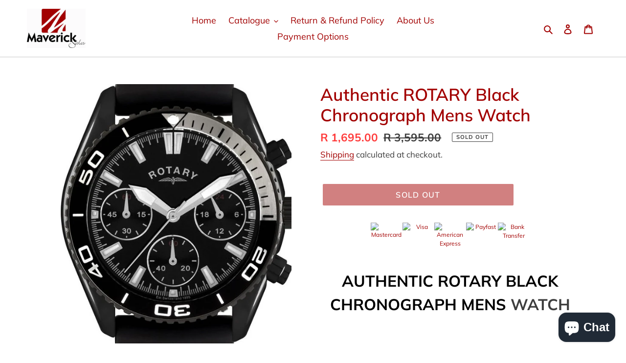

--- FILE ---
content_type: text/javascript
request_url: https://www.mavericksales.co.za/cdn/shop/t/7/assets/theme.s.min.js?v=17659160281866722781760869828
body_size: 29796
content:
window.theme=window.theme||{},window.theme=window.theme||{},theme.Sections=function(){this.constructors={},this.instances=[],document.addEventListener("shopify:section:load",this._onSectionLoad.bind(this)),document.addEventListener("shopify:section:unload",this._onSectionUnload.bind(this)),document.addEventListener("shopify:section:select",this._onSelect.bind(this)),document.addEventListener("shopify:section:deselect",this._onDeselect.bind(this)),document.addEventListener("shopify:block:select",this._onBlockSelect.bind(this)),document.addEventListener("shopify:block:deselect",this._onBlockDeselect.bind(this))},theme.Sections.prototype=Object.assign({},theme.Sections.prototype,{_createInstance:function(e,t){var i=e.getAttribute("data-section-id"),s=e.getAttribute("data-section-type");if(void 0!==(t=t||this.constructors[s])){var n=Object.assign(new t(e),{id:i,type:s,container:e});this.instances.push(n)}},_onSectionLoad:function(e){var t=document.querySelector('[data-section-id="'+e.detail.sectionId+'"]');t&&this._createInstance(t)},_onSectionUnload:function(e){this.instances=this.instances.filter(function(t){var i=t.id===e.detail.sectionId;return i&&"function"==typeof t.onUnload&&t.onUnload(e),!i})},_onSelect:function(e){var t=this.instances.find(function(t){return t.id===e.detail.sectionId});void 0!==t&&"function"==typeof t.onSelect&&t.onSelect(e)},_onDeselect:function(e){var t=this.instances.find(function(t){return t.id===e.detail.sectionId});void 0!==t&&"function"==typeof t.onDeselect&&t.onDeselect(e)},_onBlockSelect:function(e){var t=this.instances.find(function(t){return t.id===e.detail.sectionId});void 0!==t&&"function"==typeof t.onBlockSelect&&t.onBlockSelect(e)},_onBlockDeselect:function(e){var t=this.instances.find(function(t){return t.id===e.detail.sectionId});void 0!==t&&"function"==typeof t.onBlockDeselect&&t.onBlockDeselect(e)},register:function(e,t){this.constructors[e]=t,document.querySelectorAll('[data-section-type="'+e+'"]').forEach(function(e){this._createInstance(e,t)}.bind(this))}}),window.slate=window.slate||{},slate.utils={getParameterByName:function(e,t){t||(t=window.location.href),e=e.replace(/[[\]]/g,"\\$&");var i=new RegExp("[?&]"+e+"(=([^&#]*)|&|#|$)").exec(t);return i?i[2]?decodeURIComponent(i[2].replace(/\+/g," ")):"":null},resizeSelects:function(e){e.forEach(function(e){var t=document.createElement("span");t.innerHTML=e.selectedOptions[0].label,document.querySelector(".site-footer").appendChild(t);var i=t.offsetWidth+55;t.remove(),e.style.width=i+"px"})},keyboardKeys:{TAB:9,ENTER:13,ESCAPE:27,LEFTARROW:37,RIGHTARROW:39}},window.slate=window.slate||{},slate.rte={wrapTable:function(e){e.tables.forEach(function(t){var i=document.createElement("div");i.classList.add(e.tableWrapperClass),t.parentNode.insertBefore(i,t),i.appendChild(t)})},wrapIframe:function(e){e.iframes.forEach(function(t){var i=document.createElement("div");i.classList.add(e.iframeWrapperClass),t.parentNode.insertBefore(i,t),i.appendChild(t),t.src=t.src})}},window.slate=window.slate||{},slate.a11y={state:{firstFocusable:null,lastFocusable:null},pageLinkFocus:function(e){if(e){var t="js-focus-hidden";e.setAttribute("tabIndex","-1"),e.focus(),e.classList.add(t),e.addEventListener("blur",function(){e.classList.remove(t),e.removeAttribute("tabindex")},{once:!0})}},trapFocus:function(e){var t=Array.from(e.container.querySelectorAll('button, [href], input, select, textarea, [tabindex]:not([tabindex^="-"])')).filter(function(e){var t=e.offsetWidth,i=e.offsetHeight;return 0!==t&&0!==i&&"none"!==getComputedStyle(e).getPropertyValue("display")});this.state.firstFocusable=t[0],this.state.lastFocusable=t[t.length-1],e.elementToFocus||(e.elementToFocus=e.container),e.container.setAttribute("tabindex","-1"),e.elementToFocus.focus(),this._setupHandlers(),document.addEventListener("focusin",this._onFocusInHandler),document.addEventListener("focusout",this._onFocusOutHandler)},_setupHandlers:function(){this._onFocusInHandler||(this._onFocusInHandler=this._onFocusIn.bind(this)),this._onFocusOutHandler||(this._onFocusOutHandler=this._onFocusIn.bind(this)),this._manageFocusHandler||(this._manageFocusHandler=this._manageFocus.bind(this))},_onFocusOut:function(){document.removeEventListener("keydown",this._manageFocusHandler)},_onFocusIn:function(e){e.target!==this.state.lastFocusable&&e.target!==this.state.firstFocusable||document.addEventListener("keydown",this._manageFocusHandler)},_manageFocus:function(e){e.keyCode===slate.utils.keyboardKeys.TAB&&(e.target!==this.state.lastFocusable||e.shiftKey||(e.preventDefault(),this.state.firstFocusable.focus()),e.target===this.state.firstFocusable&&e.shiftKey&&(e.preventDefault(),this.state.lastFocusable.focus()))},removeTrapFocus:function(e){e.container&&e.container.removeAttribute("tabindex"),document.removeEventListener("focusin",this._onFocusInHandler)},accessibleLinks:function(e){var t=document.querySelector("body"),i={newWindow:"a11y-new-window-message",external:"a11y-external-message",newWindowExternal:"a11y-new-window-external-message"};void 0!==e.links&&e.links.length||(e.links=document.querySelectorAll("a[href]:not([aria-describedby])")),e.links.forEach(function(e){var t=e.getAttribute("target"),s=e.getAttribute("rel"),n=function(e){var t=window.location.hostname;return e.hostname!==t}(e),r="_blank"===t;if(n&&e.setAttribute("aria-describedby",i.external),r){if(!s||-1===s.indexOf("noopener")){var o=void 0===s?"":s+" ";o+="noopener",e.setAttribute("rel",o)}e.setAttribute("aria-describedby",i.newWindow)}n&&r&&e.setAttribute("aria-describedby",i.newWindowExternal)}),function(e){"object"!=typeof e&&(e={});var s=Object.assign({newWindow:"Opens in a new window.",external:"Opens external website.",newWindowExternal:"Opens external website in a new window."},e),n=document.createElement("ul"),r="";for(var o in s)r+="<li id="+i[o]+">"+s[o]+"</li>";n.setAttribute("hidden",!0),n.innerHTML=r,t.appendChild(n)}(e.messages)}},theme.Images={preload:function(e,t){"string"==typeof e&&(e=[e]);for(var i=0;i<e.length;i++){var s=e[i];this.loadImage(this.getSizedImageUrl(s,t))}},loadImage:function(e){(new Image).src=e},switchImage:function(e,t,i){var s=this.imageSize(t.src),n=this.getSizedImageUrl(e.src,s);i?i(n,e,t):t.src=n},imageSize:function(e){var t=e.match(/.+_((?:pico|icon|thumb|small|compact|medium|large|grande)|\d{1,4}x\d{0,4}|x\d{1,4})[_\\.@]/);return null!==t?void 0!==t[2]?t[1]+t[2]:t[1]:null},getSizedImageUrl:function(e,t){if(null===t)return e;if("master"===t)return this.removeProtocol(e);var i=e.match(/\.(jpg|jpeg|gif|png|bmp|bitmap|tiff|tif)(\?v=\d+)?$/i);if(null!==i){var s=e.split(i[0]),n=i[0];return this.removeProtocol(s[0]+"_"+t+n)}return null},removeProtocol:function(e){return e.replace(/http(s)?:/,"")}},theme.Currency={formatMoney:function(e,t){"string"==typeof e&&(e=e.replace(".",""));var i="",s=/\{\{\s*(\w+)\s*\}\}/,n=t||"${{amount}}";function r(e,t,i,s){if(i=i||",",s=s||".",isNaN(e)||null===e)return 0;var n=(e=(e/100).toFixed(t)).split(".");return n[0].replace(/(\d)(?=(\d\d\d)+(?!\d))/g,"$1"+i)+(n[1]?s+n[1]:"")}switch(n.match(s)[1]){case"amount":i=r(e,2);break;case"amount_no_decimals":i=r(e,0);break;case"amount_with_comma_separator":i=r(e,2,".",",");break;case"amount_no_decimals_with_comma_separator":i=r(e,0,".",",");break;case"amount_no_decimals_with_space_separator":i=r(e,0," ");break;case"amount_with_apostrophe_separator":i=r(e,2,"'")}return n.replace(s,i)}},slate.Variants=function(){function e(e){this.container=e.container,this.product=e.product,this.originalSelectorId=e.originalSelectorId,this.enableHistoryState=e.enableHistoryState,this.singleOptions=this.container.querySelectorAll(e.singleOptionSelector),this.currentVariant=this._getVariantFromOptions(),this.singleOptions.forEach(function(e){e.addEventListener("change",this._onSelectChange.bind(this))}.bind(this))}return e.prototype=Object.assign({},e.prototype,{_getCurrentOptions:function(){var e=[];return this.singleOptions.forEach(function(t){var i=t.getAttribute("type");("radio"===i||"checkbox"===i)&&!t.checked||e.push({value:t.value,index:t.getAttribute("data-index")})}),e},_getVariantFromOptions:function(){var e=this._getCurrentOptions();return this.product.variants.find(function(t){return e.every(function(e){return t[e.index]===e.value})})},_onSelectChange:function(){var e=this._getVariantFromOptions();this.container.dispatchEvent(new CustomEvent("variantChange",{detail:{variant:e},bubbles:!0,cancelable:!0})),e&&(this._updateMasterSelect(e),this._updateImages(e),this._updatePrice(e),this._updateSKU(e),this.currentVariant=e,this.enableHistoryState&&this._updateHistoryState(e))},_updateImages:function(e){var t=e.featured_image||{},i=this.currentVariant.featured_image||{};e.featured_image&&t.src!==i.src&&this.container.dispatchEvent(new CustomEvent("variantImageChange",{detail:{variant:e},bubbles:!0,cancelable:!0}))},_updatePrice:function(e){e.price===this.currentVariant.price&&e.compare_at_price===this.currentVariant.compare_at_price||this.container.dispatchEvent(new CustomEvent("variantPriceChange",{detail:{variant:e},bubbles:!0,cancelable:!0}))},_updateSKU:function(e){e.sku!==this.currentVariant.sku&&this.container.dispatchEvent(new CustomEvent("variantSKUChange",{detail:{variant:e},bubbles:!0,cancelable:!0}))},_updateHistoryState:function(e){if(history.replaceState&&e){var t=window.location.protocol+"//"+window.location.host+window.location.pathname+"?variant="+e.id;window.history.replaceState({path:t},"",t)}},_updateMasterSelect:function(e){var t=this.container.querySelector(this.originalSelectorId);t&&(t.value=e.id)}}),e}(),this.Shopify=this.Shopify||{},this.Shopify.theme=this.Shopify.theme||{},this.Shopify.theme.PredictiveSearch=function(){"use strict";function e(){var e=Error.call(this);return e.name="Server error",e.message="Something went wrong on the server",e.status=500,e}function t(e){var t=Error.call(this);return t.name="Not found",t.message="Not found",t.status=e,t}function i(){var e=Error.call(this);return e.name="Server error",e.message="Something went wrong on the server",e.status=500,e}function s(e){var t=Error.call(this);return t.name="Content-Type error",t.message="Content-Type was not provided or is of wrong type",t.status=e,t}function n(e){var t=Error.call(this);return t.name="JSON parse error",t.message="JSON syntax error",t.status=e,t}function r(e,t,i,s){var n=Error.call(this);return n.name=t,n.message=i,n.status=e,n.retryAfter=s,n}function o(e,t,i){var s=Error.call(this);return s.name=t,s.message=i,s.status=e,s}function a(e,t,i){var s=Error.call(this);return s.name=t,s.message=i,s.status=e,s}function c(e){this._store={},this._keys=[],e&&e.bucketSize?this.bucketSize=e.bucketSize:this.bucketSize=20}function l(){this.events={}}function d(e){this.eventName=e,this.callbacks=[]}function u(e,t){var i="";return t=t||null,Object.keys(e).forEach(function(s){var n=s+"=";switch(t&&(n=t+"["+s+"]"),function(e){return Object.prototype.toString.call(e).slice(8,-1).toLowerCase()}(e[s])){case"object":i+=u(e[s],t?n:s);break;case"array":i+=n+"="+e[s].join(",")+"&";break;default:t&&(n+="="),i+=n+encodeURIComponent(e[s])+"&"}}),i}c.prototype.set=function(e,t){if(this.count()>=this.bucketSize){var i=this._keys.splice(0,1);this.delete(i)}return this._keys.push(e),this._store[e]=t,this._store},c.prototype.get=function(e){return this._store[e]},c.prototype.has=function(e){return Boolean(this._store[e])},c.prototype.count=function(){return Object.keys(this._store).length},c.prototype.delete=function(e){var t=Boolean(this._store[e]);return delete this._store[e],t&&!this._store[e]},l.prototype.on=function(e,t){var i=this.events[e];i||(i=new d(e),this.events[e]=i),i.registerCallback(t)},l.prototype.off=function(e,t){var i=this.events[e];i&&i.callbacks.indexOf(t)>-1&&(i.unregisterCallback(t),0===i.callbacks.length&&delete this.events[e])},l.prototype.dispatch=function(e,t){var i=this.events[e];i&&i.fire(t)},d.prototype.registerCallback=function(e){this.callbacks.push(e)},d.prototype.unregisterCallback=function(e){var t=this.callbacks.indexOf(e);t>-1&&this.callbacks.splice(t,1)},d.prototype.fire=function(e){this.callbacks.slice(0).forEach(function(t){t(e)})};var h,p,m,v=(h=function(c,l,d,u){var h=new XMLHttpRequest;h.onreadystatechange=function(){if(h.readyState===XMLHttpRequest.DONE){var c=h.getResponseHeader("Content-Type");if(h.status>=500)u(new i);else if(404!==h.status)if("string"==typeof c&&null!==c.toLowerCase().match("application/json"))if(417!==h.status)if(422!==h.status)if(429!==h.status)if(200!==h.status)try{var p=JSON.parse(h.responseText);u(new e(h.status,p.message,p.description))}catch(e){u(new n(h.status))}else try{var m=JSON.parse(h.responseText);m.query=l,d(m)}catch(e){u(new n(h.status))}else try{var v=JSON.parse(h.responseText);u(new r(h.status,v.message,v.description,h.getResponseHeader("Retry-After")))}catch(e){u(new n(h.status))}else try{var f=JSON.parse(h.responseText);u(new a(h.status,f.message,f.description))}catch(e){u(new n(h.status))}else try{var y=JSON.parse(h.responseText);u(new o(h.status,y.message,y.description))}catch(e){u(new n(h.status))}else u(new s(h.status));else u(new t(h.status))}},h.open("get","/search/suggest.json?q="+encodeURIComponent(l)+"&"+c),h.setRequestHeader("Content-Type","application/json"),h.send()},p=10,m=null,function(){var e=this,t=arguments;clearTimeout(m),m=setTimeout(function(){m=null,h.apply(e,t)},p||0)});function f(e){if(!e)throw new TypeError("No config object was specified");this._retryAfter=null,this._currentQuery=null,this.dispatcher=new l,this.cache=new c({bucketSize:40}),this.configParams=u(e)}function y(e){return"string"!=typeof e?null:e.trim().replace(" ","-").toLowerCase()}return f.TYPES={PRODUCT:"product",PAGE:"page",ARTICLE:"article"},f.FIELDS={AUTHOR:"author",BODY:"body",PRODUCT_TYPE:"product_type",TAG:"tag",TITLE:"title",VARIANTS_BARCODE:"variants.barcode",VARIANTS_SKU:"variants.sku",VARIANTS_TITLE:"variants.title",VENDOR:"vendor"},f.UNAVAILABLE_PRODUCTS={SHOW:"show",HIDE:"hide",LAST:"last"},f.prototype.query=function(e){try{!function(e){var t;if(null==e)throw(t=new TypeError("'query' is missing")).type="argument",t;if("string"!=typeof e)throw(t=new TypeError("'query' is not a string")).type="argument",t}(e)}catch(e){return void this.dispatcher.dispatch("error",e)}if(""===e)return this;this._currentQuery=y(e);var t=this.cache.get(this._currentQuery);return t?(this.dispatcher.dispatch("success",t),this):(v(this.configParams,e,function(e){this.cache.set(y(e.query),e),y(e.query)===this._currentQuery&&(this._retryAfter=null,this.dispatcher.dispatch("success",e))}.bind(this),function(e){e.retryAfter&&(this._retryAfter=e.retryAfter),this.dispatcher.dispatch("error",e)}.bind(this)),this)},f.prototype.on=function(e,t){return this.dispatcher.on(e,t),this},f.prototype.off=function(e,t){return this.dispatcher.off(e,t),this},f}(),this.Shopify=this.Shopify||{},this.Shopify.theme=this.Shopify.theme||{},this.Shopify.theme.PredictiveSearchComponent=function(e){"use strict";var t={resources:{type:[(e=e&&e.hasOwnProperty("default")?e.default:e).TYPES.PRODUCT],options:{unavailable_products:e.UNAVAILABLE_PRODUCTS.LAST,fields:[e.FIELDS.TITLE,e.FIELDS.VENDOR,e.FIELDS.PRODUCT_TYPE,e.FIELDS.VARIANTS_TITLE]}}};function i(i){if(!(i&&i.selectors&&i.selectors.input&&n(i.selectors.input)&&i.selectors.result&&n(i.selectors.result)&&i.resultTemplateFct&&o(i.resultTemplateFct)&&i.numberOfResultsTemplateFct&&o(i.numberOfResultsTemplateFct)&&i.loadingResultsMessageTemplateFct&&o(i.loadingResultsMessageTemplateFct))){var s=new TypeError("PredictiveSearchComponent config is not valid");throw s.type="argument",s}var r;(this.nodes=function(e){return{input:document.querySelector(e.input),reset:document.querySelector(e.reset),result:document.querySelector(e.result)}}(i.selectors),function(e){if(!e||!e.input||!e.result||"INPUT"!==e.input.tagName)return!1;return!0}(this.nodes))?(this._searchKeyword="",this.resultTemplateFct=i.resultTemplateFct,this.numberOfResultsTemplateFct=i.numberOfResultsTemplateFct,this.loadingResultsMessageTemplateFct=i.loadingResultsMessageTemplateFct,this.numberOfResults=i.numberOfResults||4,this.classes={visibleVariant:i.visibleVariant?i.visibleVariant:"predictive-search-wrapper--visible",itemSelected:i.itemSelectedClass?i.itemSelectedClass:"predictive-search-item--selected",clearButtonVisible:i.clearButtonVisibleClass?i.clearButtonVisibleClass:"predictive-search__clear-button--visible"},this.selectors={searchResult:i.searchResult?i.searchResult:"[data-search-result]"},this.callbacks=function(e){return{onBodyMousedown:e.onBodyMousedown,onBeforeOpen:e.onBeforeOpen,onOpen:e.onOpen,onBeforeClose:e.onBeforeClose,onClose:e.onClose,onInputFocus:e.onInputFocus,onInputKeyup:e.onInputKeyup,onInputBlur:e.onInputBlur,onInputReset:e.onInputReset,onBeforeDestroy:e.onBeforeDestroy,onDestroy:e.onDestroy}}(i),(r=this.nodes.input).setAttribute("autocorrect","off"),r.setAttribute("autocomplete","off"),r.setAttribute("autocapitalize","off"),r.setAttribute("spellcheck","false"),this._addInputEventListeners(),this._addBodyEventListener(),this._addAccessibilityAnnouncer(),this._toggleClearButtonVisibility(),this.predictiveSearch=new e(i.PredictiveSearchAPIConfig?i.PredictiveSearchAPIConfig:t),this.predictiveSearch.on("success",this._handlePredictiveSearchSuccess.bind(this)),this.predictiveSearch.on("error",this._handlePredictiveSearchError.bind(this))):console.warn("Could not find valid nodes")}function s(e){return Object.prototype.toString.call(e)}function n(e){return"[object String]"===s(e)}function r(e){return"[object Boolean]"===s(e)}function o(e){return"[object Function]"===s(e)}return i.prototype.isResultVisible=!1,i.prototype.results={},i.prototype._latencyTimer=null,i.prototype._resultNodeClicked=!1,i.prototype._addInputEventListeners=function(){var e=this.nodes.input,t=this.nodes.reset;e&&(this._handleInputFocus=this._handleInputFocus.bind(this),this._handleInputBlur=this._handleInputBlur.bind(this),this._handleInputKeyup=this._handleInputKeyup.bind(this),this._handleInputKeydown=this._handleInputKeydown.bind(this),e.addEventListener("focus",this._handleInputFocus),e.addEventListener("blur",this._handleInputBlur),e.addEventListener("keyup",this._handleInputKeyup),e.addEventListener("keydown",this._handleInputKeydown),t&&(this._handleInputReset=this._handleInputReset.bind(this),t.addEventListener("click",this._handleInputReset)))},i.prototype._removeInputEventListeners=function(){var e=this.nodes.input;e.removeEventListener("focus",this._handleInputFocus),e.removeEventListener("blur",this._handleInputBlur),e.removeEventListener("keyup",this._handleInputKeyup),e.removeEventListener("keydown",this._handleInputKeydown)},i.prototype._addBodyEventListener=function(){this._handleBodyMousedown=this._handleBodyMousedown.bind(this),document.querySelector("body").addEventListener("mousedown",this._handleBodyMousedown)},i.prototype._removeBodyEventListener=function(){document.querySelector("body").removeEventListener("mousedown",this._handleBodyMousedown)},i.prototype._removeClearButtonEventListener=function(){var e=this.nodes.reset;e&&e.removeEventListener("click",this._handleInputReset)},i.prototype._handleBodyMousedown=function(e){if(this.isResultVisible&&null!==this.nodes)if(e.target.isEqualNode(this.nodes.input)||this.nodes.input.contains(e.target)||e.target.isEqualNode(this.nodes.result)||this.nodes.result.contains(e.target))this._resultNodeClicked=!0;else if(o(this.callbacks.onBodyMousedown)){var t=this.callbacks.onBodyMousedown(this.nodes);r(t)&&t&&this.close()}else this.close()},i.prototype._handleInputFocus=function(e){if(o(this.callbacks.onInputFocus)){var t=this.callbacks.onInputFocus(this.nodes);if(r(t)&&!t)return!1}return e.target.value.length>0&&this._search(),!0},i.prototype._handleInputBlur=function(){return setTimeout(function(){if(o(this.callbacks.onInputBlur)){var e=this.callbacks.onInputBlur(this.nodes);if(r(e)&&!e)return!1}return!document.activeElement.isEqualNode(this.nodes.reset)&&(this._resultNodeClicked?(this._resultNodeClicked=!1,!1):void this.close())}.bind(this)),!0},i.prototype._addAccessibilityAnnouncer=function(){this._accessibilityAnnouncerDiv=window.document.createElement("div"),this._accessibilityAnnouncerDiv.setAttribute("style","position: absolute !important; overflow: hidden; clip: rect(0 0 0 0); height: 1px; width: 1px; margin: -1px; padding: 0; border: 0;"),this._accessibilityAnnouncerDiv.setAttribute("data-search-announcer",""),this._accessibilityAnnouncerDiv.setAttribute("aria-live","polite"),this._accessibilityAnnouncerDiv.setAttribute("aria-atomic","true"),this.nodes.result.parentElement.appendChild(this._accessibilityAnnouncerDiv)},i.prototype._removeAccessibilityAnnouncer=function(){this.nodes.result.parentElement.removeChild(this._accessibilityAnnouncerDiv)},i.prototype._updateAccessibilityAttributesAfterSelectingElement=function(e,t){this.nodes.input.setAttribute("aria-activedescendant",t.id),e&&e.removeAttribute("aria-selected"),t.setAttribute("aria-selected",!0)},i.prototype._clearAriaActiveDescendant=function(){this.nodes.input.setAttribute("aria-activedescendant","")},i.prototype._announceNumberOfResultsFound=function(e){var t=this._accessibilityAnnouncerDiv.innerHTML,i=this.numberOfResultsTemplateFct(e);t===i&&(i+="&nbsp;"),this._accessibilityAnnouncerDiv.innerHTML=i},i.prototype._announceLoadingState=function(){this._accessibilityAnnouncerDiv.innerHTML=this.loadingResultsMessageTemplateFct()},i.prototype._handleInputKeyup=function(e){if(o(this.callbacks.onInputKeyup)){var t=this.callbacks.onInputKeyup(this.nodes);if(r(t)&&!t)return!1}if(this._toggleClearButtonVisibility(),this.isResultVisible&&null!==this.nodes){if(38===e.keyCode)return this._navigateOption(e,"UP"),!0;if(40===e.keyCode)return this._navigateOption(e,"DOWN"),!0;if(13===e.keyCode)return this._selectOption(),!0;27===e.keyCode&&this.close()}return e.target.value.length<=0?(this.close(),this._setKeyword("")):e.target.value.length>0&&this._search(),!0},i.prototype._handleInputKeydown=function(e){13===e.keyCode&&null!==this._getSelectedOption()&&e.preventDefault(),38!==e.keyCode&&40!==e.keyCode||e.preventDefault()},i.prototype._handleInputReset=function(e){if(e.preventDefault(),o(this.callbacks.onInputReset)){var t=this.callbacks.onInputReset(this.nodes);if(r(t)&&!t)return!1}return this.nodes.input.value="",this.nodes.input.focus(),this._toggleClearButtonVisibility(),this.close(),!0},i.prototype._navigateOption=function(e,t){var i=this._getSelectedOption();if(i)if("DOWN"===t){var s=i.nextElementSibling;s&&(i.classList.remove(this.classes.itemSelected),s.classList.add(this.classes.itemSelected),this._updateAccessibilityAttributesAfterSelectingElement(i,s))}else{var n=i.previousElementSibling;n&&(i.classList.remove(this.classes.itemSelected),n.classList.add(this.classes.itemSelected),this._updateAccessibilityAttributesAfterSelectingElement(i,n))}else{var r=this.nodes.result.querySelector(this.selectors.searchResult);r.classList.add(this.classes.itemSelected),this._updateAccessibilityAttributesAfterSelectingElement(null,r)}},i.prototype._getSelectedOption=function(){return this.nodes.result.querySelector("."+this.classes.itemSelected)},i.prototype._selectOption=function(){var e=this._getSelectedOption();e&&e.querySelector("a, button").click()},i.prototype._search=function(){var e=this.nodes.input.value;this._searchKeyword!==e&&(clearTimeout(this._latencyTimer),this._latencyTimer=setTimeout(function(){this.results.isLoading=!0,this._announceLoadingState(),this.nodes.result.classList.add(this.classes.visibleVariant),this.nodes.result.innerHTML=this.resultTemplateFct(this.results)}.bind(this),500),this.predictiveSearch.query(e),this._setKeyword(e))},i.prototype._handlePredictiveSearchSuccess=function(e){clearTimeout(this._latencyTimer),this.results=e.resources.results,this.results.isLoading=!1,this.results.products=this.results.products.slice(0,this.numberOfResults),this.results.canLoadMore=this.numberOfResults<=this.results.products.length,this.results.searchQuery=this.nodes.input.value,this.results.products.length>0||this.results.searchQuery?(this.nodes.result.innerHTML=this.resultTemplateFct(this.results),this._announceNumberOfResultsFound(this.results),this.open()):(this.nodes.result.innerHTML="",this._closeOnNoResults())},i.prototype._handlePredictiveSearchError=function(){clearTimeout(this._latencyTimer),this.nodes.result.innerHTML="",this._closeOnNoResults()},i.prototype._closeOnNoResults=function(){this.nodes&&this.nodes.result.classList.remove(this.classes.visibleVariant),this.isResultVisible=!1},i.prototype._setKeyword=function(e){this._searchKeyword=e},i.prototype._toggleClearButtonVisibility=function(){this.nodes.reset&&(this.nodes.input.value.length>0?this.nodes.reset.classList.add(this.classes.clearButtonVisible):this.nodes.reset.classList.remove(this.classes.clearButtonVisible))},i.prototype.open=function(){if(!this.isResultVisible){if(o(this.callbacks.onBeforeOpen)){var e=this.callbacks.onBeforeOpen(this.nodes);if(r(e)&&!e)return!1}return this.nodes.result.classList.add(this.classes.visibleVariant),this.nodes.input.setAttribute("aria-expanded",!0),this.isResultVisible=!0,o(this.callbacks.onOpen)&&this.callbacks.onOpen(this.nodes)||!0}},i.prototype.close=function(){if(!this.isResultVisible)return!0;if(o(this.callbacks.onBeforeClose)){var e=this.callbacks.onBeforeClose(this.nodes);if(r(e)&&!e)return!1}return this.nodes&&this.nodes.result.classList.remove(this.classes.visibleVariant),this.nodes.input.setAttribute("aria-expanded",!1),this._clearAriaActiveDescendant(),this._setKeyword(""),o(this.callbacks.onClose)&&this.callbacks.onClose(this.nodes),this.isResultVisible=!1,this.results={},!0},i.prototype.destroy=function(){if(this.close(),o(this.callbacks.onBeforeDestroy)){var e=this.callbacks.onBeforeDestroy(this.nodes);if(r(e)&&!e)return!1}var t;return this.nodes.result.classList.remove(this.classes.visibleVariant),(t=this.nodes.input).removeAttribute("autocorrect","off"),t.removeAttribute("autocomplete","off"),t.removeAttribute("autocapitalize","off"),t.removeAttribute("spellcheck","false"),this._removeInputEventListeners(),this._removeBodyEventListener(),this._removeAccessibilityAnnouncer(),this._removeClearButtonEventListener(),o(this.callbacks.onDestroy)&&this.callbacks.onDestroy(this.nodes),!0},i.prototype.clearAndClose=function(){this.nodes.input.value="",this.close()},i}(Shopify.theme.PredictiveSearch),window.theme=window.theme||{},theme.TouchEvents=function(e,t){this.axis,this.checkEvents=[],this.eventHandlers={},this.eventModel={},this.events=[["touchstart","touchmove","touchend","touchcancel"],["pointerdown","pointermove","pointerup","pointercancel"],["mousedown","mousemove","mouseup"]],this.eventType,this.difference={},this.direction,this.start={},this.element=e,this.options=Object.assign({},{dragThreshold:10,start:function(){},move:function(){},end:function(){}},t),this.checkEvents=this._getCheckEvents(),this.eventModel=this._getEventModel(),this._setupEventHandlers()},theme.TouchEvents.prototype=Object.assign({},theme.TouchEvents.prototype,{destroy:function(){this.element.removeEventListener("dragstart",this.eventHandlers.preventDefault),this.element.removeEventListener(this.events[this.eventModel][0],this.eventHandlers.touchStart),this.eventModel||this.element.removeEventListener(this.events[2][0],this.eventHandlers.touchStart),this.element.removeEventListener("click",this.eventHandlers.preventClick)},_setupEventHandlers:function(){this.eventHandlers.preventDefault=this._preventDefault.bind(this),this.eventHandlers.preventClick=this._preventClick.bind(this),this.eventHandlers.touchStart=this._touchStart.bind(this),this.eventHandlers.touchMove=this._touchMove.bind(this),this.eventHandlers.touchEnd=this._touchEnd.bind(this),this.element.addEventListener("dragstart",this.eventHandlers.preventDefault),this.element.addEventListener(this.events[this.eventModel][0],this.eventHandlers.touchStart),this.eventModel||this.element.addEventListener(this.events[2][0],this.eventHandlers.touchStart),this.element.addEventListener("click",this.eventHandlers.preventClick)},_touchStart:function(e){this.eventType=this.eventModel,"mousedown"!==e.type||this.eventModel||(this.eventType=2),this.checkEvents[this.eventType](e)||(this.eventType&&this._preventDefault(e),document.addEventListener(this.events[this.eventType][1],this.eventHandlers.touchMove),document.addEventListener(this.events[this.eventType][2],this.eventHandlers.touchEnd),this.eventType<2&&document.addEventListener(this.events[this.eventType][3],this.eventHandlers.touchEnd),this.start={xPosition:this.eventType?e.clientX:e.touches[0].clientX,yPosition:this.eventType?e.clientY:e.touches[0].clientY,time:(new Date).getTime()},Object.keys(this.difference).forEach(function(e){delete this.difference[e]}.bind(this)),this.options.start(e))},_touchMove:function(e){this.difference=this._getDifference(e),document["on"+this.events[this.eventType][1]]=function(e){this._preventDefault(e)}.bind(this),this.axis?"xPosition"===this.axis?this.direction=this.difference.xPosition<0?"left":"right":"yPosition"===this.axis&&(this.direction=this.difference.yPosition<0?"up":"down"):this.options.dragThreshold<Math.abs(this.difference.xPosition)?this.axis="xPosition":this.options.dragThreshold<Math.abs(this.difference.yPosition)?this.axis="yPosition":this.axis=!1,this.options.move(e,this.direction,this.difference)},_touchEnd:function(e){document.removeEventListener(this.events[this.eventType][1],this.eventHandlers.touchMove),document.removeEventListener(this.events[this.eventType][2],this.eventHandlers.touchEnd),this.eventType<2&&document.removeEventListener(this.events[this.eventType][3],this.eventHandlers.touchEnd),document["on"+this.events[this.eventType][1]]=function(){return!0},this.options.end(e,this.direction,this.difference),this.axis=!1},_getDifference:function(e){return{xPosition:(this.eventType?e.clientX:e.touches[0].clientX)-this.start.xPosition,yPosition:(this.eventType?e.clientY:e.touches[0].clientY)-this.start.yPosition,time:(new Date).getTime()-this.start.time}},_getCheckEvents:function(){return[function(e){return e.touches&&e.touches.length>1||e.scale&&1!==e.scale},function(e){return!e.isPrimary||e.buttons&&1!==e.buttons||"touch"!==e.pointerType&&"pen"!==e.pointerType},function(e){return e.buttons&&1!==e.buttons}]},_getEventModel:function(){return window.navigator.pointerEnabled?1:0},_preventDefault:function(e){e.preventDefault?e.preventDefault():e.returnValue=!1},_preventClick:function(e){Math.abs(this.difference.xPosition)>this.options.dragThreshold&&this._preventDefault(e)}}),theme.Drawers=function(){function e(e,t,i){var s="js-drawer-open",n={selectors:{openVariant:"."+s+"-"+t,close:".js-drawer-close"},classes:{open:s,openVariant:s+"-"+t},withPredictiveSearch:!1};if(this.nodes={parents:[document.documentElement,document.body],page:document.getElementById("PageContainer")},this.eventHandlers={},this.config=Object.assign({},n,i),this.position=t,this.drawer=document.getElementById(e),!this.drawer)return!1;this.drawerIsOpen=!1,this.init()}return e.prototype.init=function(){document.querySelector(this.config.selectors.openVariant).addEventListener("click",this.open.bind(this)),this.drawer.querySelector(this.config.selectors.close).addEventListener("click",this.close.bind(this))},e.prototype.open=function(e){var t=!1;if(e?e.preventDefault():t=!0,e&&e.stopPropagation&&(e.stopPropagation(),this.activeSource=e.currentTarget),this.drawerIsOpen&&!t)return this.close();this.config.withPredictiveSearch||theme.Helpers.prepareTransition(this.drawer),this.nodes.parents.forEach(function(e){e.classList.add(this.config.classes.open,this.config.classes.openVariant)}.bind(this)),this.drawerIsOpen=!0,this.config.onDrawerOpen&&"function"==typeof this.config.onDrawerOpen&&(t||this.config.onDrawerOpen()),this.activeSource&&this.activeSource.hasAttribute("aria-expanded")&&this.activeSource.setAttribute("aria-expanded","true");var i={container:this.drawer};return this.config.elementToFocusOnOpen&&(i.elementToFocus=this.config.elementToFocusOnOpen),slate.a11y.trapFocus(i),this.bindEvents(),this},e.prototype.close=function(){this.drawerIsOpen&&(document.activeElement.dispatchEvent(new CustomEvent("blur",{bubbles:!0,cancelable:!0})),this.config.withPredictiveSearch||theme.Helpers.prepareTransition(this.drawer),this.nodes.parents.forEach(function(e){e.classList.remove(this.config.classes.open,this.config.classes.openVariant)}.bind(this)),this.activeSource&&this.activeSource.hasAttribute("aria-expanded")&&this.activeSource.setAttribute("aria-expanded","false"),this.drawerIsOpen=!1,slate.a11y.removeTrapFocus({container:this.drawer}),this.unbindEvents(),this.config.onDrawerClose&&"function"==typeof this.config.onDrawerClose&&this.config.onDrawerClose())},e.prototype.bindEvents=function(){this.eventHandlers.drawerKeyupHandler=function(e){return 27!==e.keyCode||(this.close(),!1)}.bind(this),this.eventHandlers.drawerTouchmoveHandler=function(){return!1},this.eventHandlers.drawerClickHandler=function(){return this.close(),!1}.bind(this),document.body.addEventListener("keyup",this.eventHandlers.drawerKeyupHandler),this.nodes.page.addEventListener("touchmove",this.eventHandlers.drawerTouchmoveHandler),this.nodes.page.addEventListener("click",this.eventHandlers.drawerClickHandler)},e.prototype.unbindEvents=function(){this.nodes.page.removeEventListener("touchmove",this.eventHandlers.drawerTouchmoveHandler),this.nodes.page.removeEventListener("click",this.eventHandlers.drawerClickHandler),document.body.removeEventListener("keyup",this.eventHandlers.drawerKeyupHandler)},e}(),theme.Helpers=function(){var e=!1,t="prevent-scrolling",i=window.pageYOffset;return{setTouch:function(){e=!0},isTouch:function(){return e},enableScrollLock:function(){i=window.pageYOffset,document.body.style.top="-"+i+"px",document.body.classList.add(t)},disableScrollLock:function(){document.body.classList.remove(t),document.body.style.removeProperty("top"),window.scrollTo(0,i)},debounce:function(e,t,i){var s;return function(){var n=this,r=arguments,o=i&&!s;clearTimeout(s),s=setTimeout(function(){s=null,i||e.apply(n,r)},t),o&&e.apply(n,r)}},getScript:function(e,t){return new Promise(function(i,s){var n=document.createElement("script"),r=t||document.getElementsByTagName("script")[0];function o(e,t){(t||!n.readyState||/loaded|complete/.test(n.readyState))&&(n.onload=null,n.onreadystatechange=null,n=void 0,t?s():i())}n.async=!0,n.defer=!0,n.onload=o,n.onreadystatechange=o,n.src=e,r.parentNode.insertBefore(n,r)})},prepareTransition:function(e){e.addEventListener("transitionend",function(e){e.currentTarget.classList.remove("is-transitioning")},{once:!0});var t=0;["transition-duration","-moz-transition-duration","-webkit-transition-duration","-o-transition-duration"].forEach(function(i){var s=getComputedStyle(e)[i];s&&(s.replace(/\D/g,""),t||(t=parseFloat(s)))}),0!==t&&(e.classList.add("is-transitioning"),e.offsetWidth)}
/*!
   * Serialize all form data into a SearchParams string
   * (c) 2020 Chris Ferdinandi, MIT License, https://gomakethings.com
   * @param  {Node}   form The form to serialize
   * @return {String}      The serialized form data
   */,serialize:function(e){var t=[];return Array.prototype.slice.call(e.elements).forEach(function(e){!e.name||e.disabled||["file","reset","submit","button"].indexOf(e.type)>-1||("select-multiple"!==e.type?["checkbox","radio"].indexOf(e.type)>-1&&!e.checked||t.push(encodeURIComponent(e.name)+"="+encodeURIComponent(e.value)):Array.prototype.slice.call(e.options).forEach(function(i){i.selected&&t.push(encodeURIComponent(e.name)+"="+encodeURIComponent(i.value))}))}),t.join("&")},cookiesEnabled:function(){var e=navigator.cookieEnabled;return e||(document.cookie="testcookie",e=-1!==document.cookie.indexOf("testcookie")),e},promiseStylesheet:function(e){var t=e||theme.stylesheet;return void 0===this.stylesheetPromise&&(this.stylesheetPromise=new Promise(function(e){var i=document.querySelector('link[href="'+t+'"]');i.loaded&&e(),i.addEventListener("load",function(){setTimeout(e,0)})})),this.stylesheetPromise}}}(),theme.LibraryLoader=function(){var e="link",t="script",i="requested",s="loaded",n="https://cdn.shopify.com/shopifycloud/",r={youtubeSdk:{tagId:"youtube-sdk",src:"https://www.youtube.com/iframe_api",type:t},plyrShopifyStyles:{tagId:"plyr-shopify-styles",src:n+"shopify-plyr/v1.0/shopify-plyr.css",type:e},modelViewerUiStyles:{tagId:"shopify-model-viewer-ui-styles",src:n+"model-viewer-ui/assets/v1.0/model-viewer-ui.css",type:e}};return{load:function(n,o){var a=r[n];if(a&&a.status!==i)if(o=o||function(){},a.status!==s){var c;switch(a.status=i,a.type){case t:c=function(e,t){var i=document.createElement("script");return i.src=e.src,i.addEventListener("load",function(){e.status=s,t()}),i}(a,o);break;case e:c=function(e,t){var i=document.createElement("link");return i.href=e.src,i.rel="stylesheet",i.type="text/css",i.addEventListener("load",function(){e.status=s,t()}),i}(a,o)}c.id=a.tagId,a.element=c;var l=document.getElementsByTagName(a.type)[0];l.parentNode.insertBefore(c,l)}else o()}}}(),window.theme=window.theme||{},theme.Header=function(){var e="#AccessibleNav",t="[data-has-dropdowns]",i=".site-nav__child-link",s=".site-nav--active-dropdown",n=".site-nav--has-centered-dropdown",r=".site-nav__dropdown--centered",o=".site-nav__link--main",a=".site-nav__link--last",c=".site-nav__dropdown",l=".site-header",d="site-nav--active-dropdown",u="site-nav__child-link",h="site-nav__dropdown--right",p="site-nav__dropdown--left",m={};function v(e){e.stopImmediatePropagation()}function f(){m.activeDropdown&&(m.activeDropdown.querySelector(o).setAttribute("aria-expanded","false"),m.activeDropdown.classList.remove(d),m.activeDropdown=document.querySelector(s),window.removeEventListener("keyup",b),document.body.removeEventListener("click",f))}function y(e){e.forEach(function(e){var t=e.querySelector(c);t&&(!function(e){var t=e.getBoundingClientRect(),i=e.ownerDocument.defaultView,s=t.left+i.pageXOffset,n=Math.floor(m.siteHeader.offsetWidth)/2;return s>n}(e)?(t.classList.remove(h),t.classList.add(p)):(t.classList.remove(p),t.classList.add(h)))})}function g(){document.querySelectorAll(n).forEach(function(e){var t=e.querySelector(r),i=e.offsetTop+41;t.style.top=i+"px"})}function b(e){27===e.keyCode&&f()}function _(){L()}function S(e){var t=e.currentTarget;t.classList.contains(d)?f():function(e){e.classList.add(d),m.activeDropdown&&f(),m.activeDropdown=e,e.querySelector(o).setAttribute("aria-expanded","true"),setTimeout(function(){window.addEventListener("keyup",b),document.body.addEventListener("click",f)},250)}(t)}function w(){setTimeout(function(){!document.activeElement.classList.contains(u)&&m.activeDropdown&&f()})}var L=theme.Helpers.debounce(function(){y(document.querySelectorAll(t)),g()},50);return{init:function(){var n;n=document.querySelector(e),m={nav:n,topLevel:document.querySelectorAll(o),parents:n.querySelectorAll(t),subMenuLinks:document.querySelectorAll(i),activeDropdown:document.querySelector(s),siteHeader:document.querySelector(l),siteNavChildLink:document.querySelectorAll(a)},y(document.querySelectorAll(t)),g(),m.parents.forEach(function(e){e.addEventListener("click",S)}),m.siteNavChildLink.forEach(function(e){e.addEventListener("focusout",w)}),m.topLevel.forEach(function(e){e.addEventListener("focus",f)}),m.subMenuLinks.forEach(function(e){e.addEventListener("click",v)}),window.addEventListener("resize",_)},unload:function(){m.topLevel.forEach(function(e){e.removeEventListener("focus",f)}),m.subMenuLinks.forEach(function(e){e.removeEventListener("click",v)}),m.parents.forEach(function(e){e.removeEventListener("click",S)}),m.siteNavChildLink.forEach(function(e){e.removeEventListener("focusout",w)}),window.removeEventListener("resize",_),window.removeEventListener("keyup",b),document.body.removeEventListener("click",f)}}}(),window.theme=window.theme||{},theme.MobileNav=function(){var e,t,i,s="mobile-nav--open",n="mobile-nav--close",r="mobile-nav__return-btn",o="is-active",a="is-closing",c="js-menu--is-open",l="sub-nav--is-open",d="third-nav--is-open",u="js-toggle-submenu",h={},p=1,m="(min-width: "+theme.breakpoints.medium+"px)",v=window.matchMedia(m);function f(){v.matches&&h.mobileNavContainer.classList.contains(c)&&b()}function y(){var e;h.mobileNavToggle.classList.contains(n)?b():(e=h.siteHeader.offsetHeight,theme.Helpers.prepareTransition(h.mobileNavContainer),h.mobileNavContainer.classList.add(c),h.mobileNavContainer.style.transform="translateY("+e+"px)",h.pageContainer.style.transform="translate3d(0, "+h.mobileNavContainer.scrollHeight+"px, 0)",slate.a11y.trapFocus({container:h.sectionHeader,elementToFocus:h.mobileNavToggle}),h.mobileNavToggle.classList.add(n),h.mobileNavToggle.classList.remove(s),h.mobileNavToggle.setAttribute("aria-expanded",!0),window.addEventListener("keyup",g))}function g(e){27===e.which&&b()}function b(){theme.Helpers.prepareTransition(h.mobileNavContainer),h.mobileNavContainer.classList.remove(c),h.mobileNavContainer.style.transform="translateY(-100%)",h.pageContainer.setAttribute("style",""),slate.a11y.trapFocus({container:document.querySelector("html"),elementToFocus:document.body}),h.mobileNavContainer.addEventListener("transitionend",_,{once:!0}),h.mobileNavToggle.classList.add(s),h.mobileNavToggle.classList.remove(n),h.mobileNavToggle.setAttribute("aria-expanded",!1),h.mobileNavToggle.focus(),window.removeEventListener("keyup",g),window.scrollTo(0,0)}function _(){slate.a11y.removeTrapFocus({container:h.mobileNav})}function S(s){if(!e){var n=s.currentTarget,c=n.classList.contains(r);if(e=!0,c)document.querySelectorAll("."+u+"[data-level='"+(p-1)+"']").forEach(function(e){e.classList.remove(o)}),i&&i.classList.remove(o);else n.classList.add(o);i=n,function(i){var s=i?document.querySelector('.mobile-nav__dropdown[data-parent="'+i+'"]'):h.mobileNav;p=s.dataset.level?Number(s.dataset.level):1,t&&(theme.Helpers.prepareTransition(t),t.classList.add(a));t=s;var n=s.offsetHeight,r=p>2?d:l;h.mobileNavContainer.style.height=n+"px",h.mobileNavContainer.classList.remove(d),h.mobileNavContainer.classList.add(r),i||h.mobileNavContainer.classList.remove(d,l);var o=1===p?h.sectionHeader:s;function c(){slate.a11y.trapFocus({container:o}),h.mobileNavContainer.removeEventListener("transitionend",c),e=!1}h.mobileNavContainer.addEventListener("transitionend",c,{once:!0}),h.pageContainer.style.transform="translateY("+n+"px)",t.classList.remove(a)}(n.getAttribute("data-target"))}}return{init:function(){(h={pageContainer:document.querySelector("#PageContainer"),siteHeader:document.querySelector(".site-header"),mobileNavToggle:document.querySelector(".js-mobile-nav-toggle"),mobileNavContainer:document.querySelector(".mobile-nav-wrapper"),mobileNav:document.querySelector("#MobileNav"),sectionHeader:document.querySelector("#shopify-section-header"),subNavToggleBtns:document.querySelectorAll("."+u)}).mobileNavToggle&&h.mobileNavToggle.addEventListener("click",y),h.subNavToggleBtns.forEach(function(e){e.addEventListener("click",S)}),v.addListener(f)},unload:function(){v.removeListener(f)},closeMobileNav:b}}(),window.Modals=function(){function e(e,t,i){var s={close:".js-modal-close",open:".js-modal-open-"+t,openClass:"modal--is-active",closeModalOnClick:!1};if(this.modal=document.getElementById(e),!this.modal)return!1;this.nodes={parents:[document.querySelector("html"),document.body]},this.config=Object.assign(s,i),this.modalIsOpen=!1,this.focusOnOpen=this.config.focusOnOpen?document.getElementById(this.config.focusOnOpen):this.modal,this.openElement=document.querySelector(this.config.open),this.init()}return e.prototype.init=function(){this.openElement.addEventListener("click",this.open.bind(this)),this.modal.querySelector(this.config.close).addEventListener("click",this.closeModal.bind(this))},e.prototype.open=function(e){var t=this,i=!1;this.modalIsOpen||(e?e.preventDefault():i=!0,e&&e.stopPropagation&&e.stopPropagation(),this.modalIsOpen&&!i&&this.closeModal(),this.modal.classList.add(this.config.openClass),this.nodes.parents.forEach(function(e){e.classList.add(t.config.openClass)}),this.modalIsOpen=!0,slate.a11y.trapFocus({container:this.modal,elementToFocus:this.focusOnOpen}),this.bindEvents())},e.prototype.closeModal=function(){if(this.modalIsOpen){document.activeElement.blur(),this.modal.classList.remove(this.config.openClass);var e=this;this.nodes.parents.forEach(function(t){t.classList.remove(e.config.openClass)}),this.modalIsOpen=!1,slate.a11y.removeTrapFocus({container:this.modal}),this.openElement.focus(),this.unbindEvents()}},e.prototype.bindEvents=function(){this.keyupHandler=this.keyupHandler.bind(this),this.clickHandler=this.clickHandler.bind(this),document.body.addEventListener("keyup",this.keyupHandler),document.body.addEventListener("click",this.clickHandler)},e.prototype.unbindEvents=function(){document.body.removeEventListener("keyup",this.keyupHandler),document.body.removeEventListener("click",this.clickHandler)},e.prototype.keyupHandler=function(e){27===e.keyCode&&this.closeModal()},e.prototype.clickHandler=function(e){this.config.closeModalOnClick&&!this.modal.contains(e.target)&&this.closeModal()},e}(),function(){var e=document.querySelector(".return-link");function t(e){var t=document.createElement("a");return t.ref=e,t.hostname}document.referrer&&e&&window.history.length&&e.addEventListener("click",function(e){e.preventDefault();var i=t(document.referrer);return t(window.location.href)===i&&history.back(),!1},{once:!0})}(),theme.Slideshow=function(){var e="[data-slider-button]",t="[data-slider-indicators]",i="[data-slider-pause]",s="[data-slider]",n="[data-slider-item]",r="[data-slider-item-link]",o="[data-slider-track]",a="[data-slider-container]",c="slideshow__pause--is-paused",l="slick-active",d="slick-initialized",u="slideshow__slide--active",h="data-slider-button-next";function p(r,c){this.container=r,this.slider=this.container.querySelector(s),this.slider&&(this.eventHandlers={},this.lastSlide=0,this.slideIndex=0,this.sliderContainer=null,this.slides=[],this.options=Object.assign({},{autoplay:!1,canUseKeyboardArrows:!0,canUseTouchEvents:!1,slideActiveClass:u,slideInterval:0,slidesToShow:0,slidesToScroll:1,type:"fade"},c),this.sliderContainer=this.slider.querySelector(a),this.adaptHeight="true"===this.sliderContainer.getAttribute("data-adapt-height"),this.slides=Array.from(this.sliderContainer.querySelectorAll(n)),this.lastSlide=this.slides.length-1,this.buttons=this.container.querySelectorAll(e),this.pause=this.container.querySelector(i),this.indicators=this.container.querySelectorAll(t),this.slides.length<=1||(this.timeout=250,this.options.autoplay&&this.startAutoplay(),this.adaptHeight&&this.setSlideshowHeight(),"slide"===this.options.type?(this.isFirstSlide=!1,this.isLastSlide=!1,this.sliderItemWidthTotal=0,this.sliderTrack=this.slider.querySelector(o),this.sliderItemWidthTotal=0,theme.Helpers.promiseStylesheet().then(function(){this._setupSlideType()}.bind(this))):this.setupSlider(0),this._setupEventHandlers()))}return p.prototype=Object.assign({},p.prototype,{previousSlide:function(){this._move()},nextSlide:function(){this._move("next")},setSlide:function(e){this._setPosition(Number(e))},startAutoplay:function(){this.isAutoPlaying=!0,window.clearTimeout(this.autoTimeOut),this.autoTimeOut=window.setTimeout(function(){var e=this._getNextSlideIndex("next");this._setPosition(e)}.bind(this),this.options.slideInterval)},stopAutoplay:function(){this.isAutoPlaying=!1,window.clearTimeout(this.autoTimeOut)},setupSlider:function(e){this.slideIndex=e,this.indicators.length&&this._setActiveIndicator(e),this._setupActiveSlide(e)},destroy:function(){this.adaptHeight&&window.removeEventListener("resize",this.eventHandlers.debounceResize),this.container.removeEventListener("focus",this.eventHandlers.focus,!0),this.slider.removeEventListener("focusin",this.eventHandlers.focusIn,!0),this.slider.removeEventListener("focusout",this.eventHandlers.focusOut,!0),this.container.removeEventListener("blur",this.eventHandlers.blur,!0),this.buttons&&this.buttons.forEach(function(e){e.removeEventListener("click",this.eventHandlers.clickButton)}.bind(this)),this.indicators.forEach(function(e){e.childNodes.forEach(function(e){e.firstElementChild.removeEventListener("click",this.eventHandlers.onClickIndicator),e.firstElementChild.removeEventListener("keydown",this.eventHandlers.onKeydownIndicator)},this)},this),"slide"===this.options.type&&(window.removeEventListener("resize",this.eventHandlers.debounceResizeSlideIn),this.touchEvents&&this.options.canUseTouchEvents&&(this.touchEvents.destroy(),this.touchEvents=null))},_setupEventHandlers:function(){this.eventHandlers.focus=this._onFocus.bind(this),this.eventHandlers.focusIn=this._onFocusIn.bind(this),this.eventHandlers.focusOut=this._onFocusOut.bind(this),this.eventHandlers.blur=this._onBlur.bind(this),this.eventHandlers.keyUp=this._onKeyUp.bind(this),this.eventHandlers.clickButton=this._onClickButton.bind(this),this.eventHandlers.onClickIndicator=this._onClickIndicator.bind(this),this.eventHandlers.onKeydownIndicator=this._onKeydownIndicator.bind(this),this.eventHandlers.onClickPause=this._onClickPause.bind(this),this.adaptHeight&&(this.eventHandlers.debounceResize=theme.Helpers.debounce(function(){this.setSlideshowHeight()}.bind(this),50),window.addEventListener("resize",this.eventHandlers.debounceResize)),this.container.addEventListener("focus",this.eventHandlers.focus,!0),this.slider.addEventListener("focusin",this.eventHandlers.focusIn,!0),this.slider.addEventListener("focusout",this.eventHandlers.focusOut,!0),this.container.addEventListener("blur",this.eventHandlers.blur,!0),this.buttons&&this.buttons.forEach(function(e){e.addEventListener("click",this.eventHandlers.clickButton)}.bind(this)),this.pause&&this.pause.addEventListener("click",this.eventHandlers.onClickPause),this.indicators.forEach(function(e){e.childNodes.forEach(function(e){e.firstElementChild.addEventListener("click",this.eventHandlers.onClickIndicator),e.firstElementChild.addEventListener("keydown",this.eventHandlers.onKeydownIndicator)},this)},this),"slide"===this.options.type&&(this.eventHandlers.debounceResizeSlideIn=theme.Helpers.debounce(function(){this.sliderItemWidthTotal=0,this._setupSlideType(!0)}.bind(this),50),window.addEventListener("resize",this.eventHandlers.debounceResizeSlideIn),this.options.canUseTouchEvents&&this.options.slidesToScroll<this.slides.length&&this._setupTouchEvents())},_setupTouchEvents:function(){this.touchEvents=new theme.TouchEvents(this.sliderTrack,{start:function(){this._onTouchStart()}.bind(this),move:function(e,t,i){this._onTouchMove(e,t,i)}.bind(this),end:function(e,t,i){this._onTouchEnd(e,t,i)}.bind(this)})},_setupSlideType:function(e){this.sliderItemWidth=Math.floor(this.sliderContainer.offsetWidth/this.options.slidesToShow),this.sliderTranslateXMove=this.sliderItemWidth*this.options.slidesToScroll,e||this.sliderContainer.classList.add(d),this.slides.forEach(function(e,t){var i=e.querySelector(r);e.style.width=this.sliderItemWidth+"px",e.setAttribute("aria-hidden",!0),e.setAttribute("tabindex",-1),this.sliderItemWidthTotal=this.sliderItemWidthTotal+e.offsetWidth,i&&i.setAttribute("tabindex",-1),t<this.options.slidesToShow&&(e.setAttribute("aria-hidden",!1),e.classList.add(this.options.slideActiveClass),i&&i.setAttribute("tabindex",0))},this),this.sliderTrack.style.width=Math.floor(this.sliderItemWidthTotal)+"px",this.sliderTrack.style.transform="translateX(-0px)",this.buttons.length&&(this.buttons[0].setAttribute("aria-disabled",!0),this.buttons[1].removeAttribute("aria-disabled")),this.indicators.length&&this._setActiveIndicator(0)},_onTouchStart:function(){this.touchStartPosition=this._getTranslateXPosition()},_onTouchMove:function(e,t,i){Shopify.designMode&&(e.clientX<=80||e.clientX>=window.innerWidth-80)?e.target.dispatchEvent(new MouseEvent("mouseup",{bubbles:!0,cancelable:!0})):"left"!==t&&"right"!==t||(this.touchMovePosition=this.touchStartPosition+i.xPosition,this.sliderTrack.style.transform="translateX("+this.touchMovePosition+"px")},_onTouchEnd:function(e,t,i){var s=0;if(0!==Object.keys(i).length){var n="left"===t?"next":"";"left"===t?s=this._isNextTranslateXLast(this.touchStartPosition)?this.touchStartPosition:this.touchStartPosition-this.sliderTranslateXMove:(s=this.touchStartPosition+this.sliderTranslateXMove,this._isNextTranslateXFirst(this.touchStartPosition)&&(s=0)),this.slideIndex=this._getNextSlideIndex(n),this.sliderTrack.style.transition="transform 500ms ease 0s",this.sliderTrack.style.transform="translateX("+s+"px",window.setTimeout(function(){this.sliderTrack.style.transition=""}.bind(this),500),this._verifyFirstLastSlideTranslateX(s),this._postTransitionEnd()}},_onClickButton:function(e){if(!(e.detail>1)){var t=e.currentTarget,i=t.hasAttribute(h);"slide"===this.options.type&&"true"===t.getAttribute("aria-disabled")||(this.options.autoplay&&this.isAutoPlaying&&this.stopAutoplay(),i?this.nextSlide():this.previousSlide())}},_onClickIndicator:function(e){e.preventDefault(),e.target.classList.contains(l)||(this.options.autoplay&&this.isAutoPlaying&&this.stopAutoplay(),this.slideIndex=Number(e.target.dataset.slideNumber),this.goToSlideByIndex(this.slideIndex))},goToSlideByIndex:function(e){if(this._setPosition(e),"slide"===this.options.type&&this.sliderTrack){this.sliderTrack.style.transition="transform 500ms ease 0s";var t=e*this.slides[0].offsetWidth;this.sliderTrack.style.transform="translateX(-"+t+"px)",this.options.slidesToShow>1&&(this._verifyFirstLastSlideTranslateX(t),this.buttons.length&&this._disableArrows(),this._setupMultipleActiveSlide(e,e+(this.options.slidesToShow-1)))}},_onKeydownIndicator:function(e){e.keyCode===slate.utils.keyboardKeys.ENTER&&(this._onClickIndicator(e),this.slider.focus())},_onClickPause:function(e){e.currentTarget.classList.contains(c)?(e.currentTarget.classList.remove(c),this.startAutoplay()):(e.currentTarget.classList.add(c),this.stopAutoplay())},_onFocus:function(){this.container.addEventListener("keyup",this.eventHandlers.keyUp)},_onFocusIn:function(){this.slider.hasAttribute("aria-live")||(this.options.autoplay&&this.isAutoPlaying&&this.stopAutoplay(),this.slider.setAttribute("aria-live","polite"))},_onBlur:function(){this.container.removeEventListener("keyup",this.eventHandlers.keyUp)},_onFocusOut:function(){this.slider.removeAttribute("aria-live"),setTimeout(function(){document.activeElement.closest("#"+this.slider.getAttribute("id"))||!this.options.autoplay||this.isAutoPlaying||this.pause.classList.contains(c)||this.startAutoplay()}.bind(this),this.timeout)},_onKeyUp:function(e){switch(e.keyCode){case slate.utils.keyboardKeys.LEFTARROW:if(!this.options.canUseKeyboardArrows)return;if("slide"===this.options.type&&this.isFirstSlide)return;this.previousSlide();break;case slate.utils.keyboardKeys.RIGHTARROW:if(!this.options.canUseKeyboardArrows)return;if("slide"===this.options.type&&this.isLastSlide)return;this.nextSlide();break;case slate.utils.keyboardKeys.ESCAPE:this.slider.blur()}},_move:function(e){if("slide"===this.options.type)this.slideIndex=this._getNextSlideIndex(e),this._moveSlideshow(e);else{var t=this._getNextSlideIndex(e);this._setPosition(t)}},_moveSlideshow:function(e){this.direction=e;var t=0,i=this._getTranslateXPosition(),s=this._getActiveSlidesIndex(),n=Math.min.apply(Math,s),r=Math.max.apply(Math,s);this.nextMinIndex="next"===e?n+this.options.slidesToShow:n-this.options.slidesToShow,this.nextMaxIndex="next"===e?r+this.options.slidesToShow:n-1,this.sliderTrack.style.transition="transform 500ms ease 0s","next"===e?(t=i-this.sliderTranslateXMove,this.sliderTrack.style.transform="translateX("+t+"px)"):(t=i+this.sliderTranslateXMove,this.sliderTrack.style.transform="translateX("+t+"px)"),this._verifyFirstLastSlideTranslateX(t),this._postTransitionEnd(),this._setupMultipleActiveSlide(this.nextMinIndex,this.nextMaxIndex)},_setPosition:function(e){this.slideIndex=e,this.indicators.length&&this._setActiveIndicator(e),this._setupActiveSlide(e),this.options.autoplay&&this.isAutoPlaying&&this.startAutoplay(),this.container.dispatchEvent(new CustomEvent("slider_slide_changed",{detail:e}))},_setupActiveSlide:function(e){this.slides.forEach(function(e){e.setAttribute("aria-hidden",!0),e.classList.remove(this.options.slideActiveClass)},this),this.slides[e].setAttribute("aria-hidden",!1),this.slides[e].classList.add(this.options.slideActiveClass)},_setupMultipleActiveSlide:function(e,t){this.slides.forEach(function(i){var s=Number(i.getAttribute("data-slider-slide-index")),n=i.querySelector(r);i.setAttribute("aria-hidden",!0),i.classList.remove(this.options.slideActiveClass),n&&n.setAttribute("tabindex",-1),s>=e&&s<=t&&(i.setAttribute("aria-hidden",!1),i.classList.add(this.options.slideActiveClass),n&&n.setAttribute("tabindex",0))},this)},_setActiveIndicator:function(e){this.indicators.forEach(function(t){var i=t.querySelector("."+l),s=t.childNodes[e];i&&(i.setAttribute("aria-selected",!1),i.classList.remove(l),i.firstElementChild.removeAttribute("aria-current")),s.classList.add(l),s.setAttribute("aria-selected",!0),s.firstElementChild.setAttribute("aria-current",!0)},this)},setSlideshowHeight:function(){var e=this.sliderContainer.getAttribute("data-min-aspect-ratio");this.sliderContainer.style.height=document.documentElement.offsetWidth/e+"px"},_getNextSlideIndex:function(e){var t="next"===e?1:-1;if("next"===e){if(this.slideIndex===this.lastSlide)return"slide"===this.options.type?this.lastSlide:0}else if(!this.slideIndex)return"slide"===this.options.type?0:this.lastSlide;return this.slideIndex+t},_getActiveSlidesIndex:function(){return this.slides.filter(function(e){if(e.classList.contains(this.options.slideActiveClass))return e},this).map(function(e){return Number(e.getAttribute("data-slider-slide-index"))})},_disableArrows:function(){if(0!==this.buttons.length){var e=this.buttons[0],t=this.buttons[1];this.isFirstSlide?e.setAttribute("aria-disabled",!0):e.removeAttribute("aria-disabled"),this.isLastSlide?t.setAttribute("aria-disabled",!0):t.removeAttribute("aria-disabled")}},_verifyFirstLastSlideTranslateX:function(e){this._isNextTranslateXFirst(e)?this.isFirstSlide=!0:this.isFirstSlide=!1,this._isNextTranslateXLast(e)?this.isLastSlide=!0:this.isLastSlide=!1},_getTranslateXPosition:function(){return Number(this.sliderTrack.style.transform.match(/(-?[0-9]+)/g)[0])},_isNextTranslateXFirst:function(e){return 0===e},_isNextTranslateXLast:function(e){return Math.abs(e)+this.sliderTranslateXMove>=this.sliderItemWidthTotal},_postTransitionEnd:function(){this.buttons.length&&this._disableArrows(),this.indicators.length&&this._setActiveIndicator(this.slideIndex)}}),p}(),theme.Video=function(){var e=!1,t=!1,i=!1,s=!1,n={},r=[],o={ratio:16/9,scrollAnimationDuration:400,playerVars:{iv_load_policy:3,modestbranding:1,autoplay:0,controls:0,wmode:"opaque",branding:0,autohide:0,rel:0},events:{onReady:function(e){e.target.setPlaybackQuality("hd1080");var t=y(e),i=e.target.getVideoData().title;p(),document.getElementById(t.id).setAttribute("tabindex","-1"),S(),k(t.videoWrapper,i),"background"===t.type&&(e.target.mute(),u(t.id));t.videoWrapper.classList.add(a.loaded)},onStateChange:function(t){var i=y(t);"background"!==i.status||L()||e||t.data!==YT.PlayerState.PLAYING&&t.data!==YT.PlayerState.BUFFERING||(h(!0),e=!0,i.videoWrapper.classList.remove(a.loading));switch(t.data){case YT.PlayerState.ENDED:!function(e){switch(e.type){case"background":r[e.id].seekTo(0);break;case"image_with_play":f(e.id),g(e.id,!1)}}(i);break;case YT.PlayerState.PAUSED:setTimeout(function(){t.target.getPlayerState()===YT.PlayerState.PAUSED&&v(i)},200)}}}},a={playing:"video-is-playing",paused:"video-is-paused",loading:"video-is-loading",loaded:"video-is-loaded",backgroundVideoWrapper:"video-background-wrapper",videoWithImage:"video--image_with_play",backgroundVideo:"video--background",userPaused:"is-paused",supportsAutoplay:"autoplay",supportsNoAutoplay:"no-autoplay",wrapperMinHeight:"video-section-wrapper--min-height"},c={section:".video-section",videoWrapper:".video-section-wrapper",playVideoBtn:".video-control__play",closeVideoBtn:".video-control__close-wrapper",pauseVideoBtn:".video__pause",pauseVideoStop:".video__pause-stop",pauseVideoResume:".video__pause-resume",fallbackText:".icon__fallback-text"};function l(e){(t||i)&&e&&"function"==typeof r[e].playVideo&&u(e)}function d(e){r[e]&&"function"==typeof r[e].pauseVideo&&r[e].pauseVideo()}function u(t,s){var o=n[t],c=r[t],l=o.videoWrapper;if(i)m(o);else{if(s||e)return l.classList.remove(a.loading),m(o),void c.playVideo();c.playVideo()}}function h(t){var s=t?a.supportsAutoplay:a.supportsNoAutoplay;document.documentElement.classList.remove(a.supportsAutoplay,a.supportsNoAutoplay),document.documentElement.classList.add(s),t||(i=!0),e=!0}function p(){t||(L()&&(i=!0),i&&h(!1),t=!0)}function m(e){var t=e.videoWrapper,i=t.querySelector(c.pauseVideoBtn);t.classList.remove(a.loading),i.classList.contains(a.userPaused)&&i.classList.remove(a.userPaused),"background"!==e.status&&(document.getElementById(e.id).setAttribute("tabindex","0"),"image_with_play"===e.type&&(t.classList.remove(a.paused),t.classList.add(a.playing)),setTimeout(function(){t.querySelector(c.closeVideoBtn).focus()},o.scrollAnimationDuration))}function v(e){var t=e.videoWrapper;"image_with_play"===e.type&&("closed"===e.status?t.classList.remove(a.paused):t.classList.add(a.paused)),t.classList.remove(a.playing)}function f(e){var t=n[e],i=t.videoWrapper;switch(document.getElementById(t.id).setAttribute("tabindex","-1"),t.status="closed",t.type){case"image_with_play":r[e].stopVideo(),v(t);break;case"background":r[e].mute(),function(e){var t=document.getElementById(e);t.classList.remove(a.videoWithImage),t.classList.add(a.backgroundVideo),n[e].videoWrapper.classList.add(a.backgroundVideoWrapper),n[e].status="background",w(t)}(e)}i.classList.remove(a.paused,a.playing)}function y(e){var t=e.target.getIframe().id;return n[t]}function g(e,t){var i=n[e],s=i.videoWrapper.getBoundingClientRect().top+window.pageYOffset,r=i.videoWrapper.querySelector(c.playVideoBtn),l=0,d=0;if(L()&&i.videoWrapper.parentElement.classList.toggle("page-width",!t),t){if(d=L()?window.innerWidth/o.ratio:i.videoWrapper.offsetWidth/o.ratio,l=(window.innerHeight-d)/2,i.videoWrapper.style.height=i.videoWrapper.getBoundingClientRect().height+"px",i.videoWrapper.classList.remove(a.wrapperMinHeight),i.videoWrapper.style.height=d+"px",!L()||!Shopify.designMode){var u=document.documentElement.style.scrollBehavior;document.documentElement.style.scrollBehavior="smooth",window.scrollTo({top:s-l}),document.documentElement.style.scrollBehavior=u}}else{d=L()?i.videoWrapper.dataset.mobileHeight:i.videoWrapper.dataset.desktopHeight,i.videoWrapper.style.height=d+"px",setTimeout(function(){i.videoWrapper.classList.add(a.wrapperMinHeight)},600);var h=window.scrollX,p=window.scrollY;r.focus(),window.scrollTo(h,p)}}function b(e){var t=n[e];switch(t.videoWrapper.classList.add(a.loading),t.videoWrapper.style.height=t.videoWrapper.offsetHeight+"px",t.status="open",t.type){case"image_with_play":u(e,!0);break;case"background":!function(e){var t=document.getElementById(e);t.classList.remove(a.backgroundVideo),t.classList.add(a.videoWithImage),setTimeout(function(){document.getElementById(e).style.cssText=null},600),n[e].videoWrapper.classList.remove(a.backgroundVideoWrapper),n[e].videoWrapper.classList.add(a.playing),n[e].status="open"}(e),r[e].unMute(),u(e,!0)}g(e,!0),document.addEventListener("keydown",_)}var _=function(e){var t=document.activeElement.dataset.controls;e.keyCode===slate.utils.keyboardKeys.ESCAPE&&t&&(f(t),g(t,!1))};function S(){document.querySelectorAll("."+a.backgroundVideo).forEach(function(e){w(e)})}function w(e){if(s)if(L())e.style.cssText=null;else{var t=e.closest(c.videoWrapper),i=t.clientWidth,n=e.clientWidth,r=t.dataset.desktopHeight;if(i/o.ratio<r){var l="width: "+(n=Math.ceil(r*o.ratio))+"px; height: "+r+"px; left: "+(i-n)/2+"px; top: 0;";e.style.cssText=l}else{var d="width: "+i+"px; height: "+(r=Math.ceil(i/o.ratio))+"px; top: "+(r-r)/2+"px; left: 0;";e.style.cssText=d}theme.Helpers.prepareTransition(e),t.classList.add(a.loaded)}}function L(){return window.innerWidth<theme.breakpoints.medium}var E=theme.Helpers.debounce(function(){if(s){var e,t=window.innerHeight===screen.height;if(S(),L()){for(e in n)n.hasOwnProperty(e)&&(n[e].videoWrapper.classList.contains(a.playing)&&(t||(d(e),v(n[e]))),n[e].videoWrapper.style.height=document.documentElement.clientWidth/o.ratio+"px");h(!1)}else for(e in h(!0),n){n[e].videoWrapper.querySelectorAll("."+a.videoWithImage).length||(r[e].playVideo(),m(n[e]))}}},200),T=theme.Helpers.debounce(function(){if(s)for(var e in n)if(n.hasOwnProperty(e)){var t=n[e].videoWrapper,i=t.getBoundingClientRect().top+window.pageYOffset+.75*t.offsetHeight<window.pageYOffset||t.getBoundingClientRect().top+window.pageYOffset+.25*t.offsetHeight>window.pageYOffset+window.innerHeight;if(t.classList.contains(a.playing)){if(!i)return;f(e),g(e,!1)}}},50);function A(){var e=document.querySelectorAll(c.playVideoBtn),t=document.querySelectorAll(c.closeVideoBtn),i=document.querySelectorAll(c.pauseVideoBtn);e.forEach(function(e){e.addEventListener("click",function(e){b(e.currentTarget.dataset.controls)})}),t.forEach(function(e){e.addEventListener("click",function(e){var t=e.currentTarget.dataset.controls;e.currentTarget.blur(),f(t),g(t,!1)})}),i.forEach(function(e){e.addEventListener("click",function(e){!function(e){var t=n[e].videoWrapper.querySelector(c.pauseVideoBtn),i=t.classList.contains(a.userPaused);i?(t.classList.remove(a.userPaused),l(e)):(t.classList.add(a.userPaused),d(e)),t.setAttribute("aria-pressed",!i)}(e.currentTarget.dataset.controls)})}),window.addEventListener("resize",E),window.addEventListener("scroll",T)}function C(e){var t=Object.assign(o,n[e]);t.playerVars.controls=t.controls,r[e]=new YT.Player(e,t)}function k(e,t){var i=e.querySelectorAll(c.playVideoBtn),s=e.querySelector(c.closeVideoBtn),n=e.querySelector(c.pauseVideoBtn),r=s.querySelector(c.fallbackText),o=n.querySelector(c.pauseVideoStop).querySelector(c.fallbackText),a=n.querySelector(c.pauseVideoResume).querySelector(c.fallbackText);i.forEach(function(e){var i=e.querySelector(c.fallbackText);i.textContent=i.textContent.replace("[video_title]",t)}),r.textContent=r.textContent.replace("[video_title]",t),o.textContent=o.textContent.replace("[video_title]",t),a.textContent=a.textContent.replace("[video_title]",t)}return{init:function(e){if(e){if(n[e.id]={id:e.id,videoId:e.dataset.id,type:e.dataset.type,status:"image_with_play"===e.dataset.type?"closed":"background",video:e,videoWrapper:e.closest(c.videoWrapper),section:e.closest(c.section),controls:"background"===e.dataset.type?0:1},!s){var t=document.createElement("script");t.src="https://www.youtube.com/iframe_api";var i=document.getElementsByTagName("script")[0];i.parentNode.insertBefore(t,i)}p()}},editorLoadVideo:function(e){s&&(C(e),A())},loadVideos:function(){for(var e in n)n.hasOwnProperty(e)&&C(e);A(),s=!0},playVideo:l,pauseVideo:d,removeEvents:function(){document.removeEventListener("keydown",_),window.removeEventListener("resize",E),window.removeEventListener("scroll",T)}}}(),theme.ProductVideo=function(){var e={},t={html5:"html5",youtube:"youtube"},i="[data-product-single-media-wrapper]",s="enable-video-looping",n="video-id";function r(i){i?function(){for(var i in e)if(e.hasOwnProperty(i)){var s=e[i];if(s.nativeVideo)continue;s.host===t.html5&&(s.element.setAttribute("controls","controls"),s.nativeVideo=!0)}}():c(t.html5)}function o(){window.YT.Player&&c(t.youtube)}function a(e){return"VIDEO"===e.tagName?t.html5:"IFRAME"===e.tagName&&/^(https?:\/\/)?(www\.)?(youtube\.com|youtube-nocookie\.com|youtu\.?be)\/.+$/.test(e.src)?t.youtube:null}function c(t){for(var i in e)if(e.hasOwnProperty(i)){var s=e[i];s.host===t&&s.ready()}}return{init:function(c,l){if(c){var d=c.querySelector("iframe, video");if(d){var u=c.getAttribute("data-media-id");switch(e[u]={mediaId:u,sectionId:l,host:a(d),container:c,element:d,ready:function(){!function(e){if(e.player)return;var r=e.container.closest(i),o=r.getAttribute("data-"+s);switch(e.host){case t.html5:e.player=new Shopify.Plyr(e.element,{loop:{active:o}});break;case t.youtube:var a=r.getAttribute("data-"+n);e.player=new YT.Player(e.element,{videoId:a,events:{onStateChange:function(e){0===e.data&&o&&e.target.seekTo(0)}}})}var c=function(){e.player&&(e.host===t.html5&&e.player.pause(),e.host===t.youtube&&e.player.pauseVideo&&e.player.pauseVideo())};r.addEventListener("mediaHidden",c),r.addEventListener("xrLaunch",c),r.addEventListener("mediaVisible",function(){theme.Helpers.isTouch()||e.player&&(e.host===t.html5&&e.player.play(),e.host===t.youtube&&e.player.playVideo&&e.player.playVideo())})}(this)}},e[u].host){case t.html5:window.Shopify.loadFeatures([{name:"video-ui",version:"1.0",onLoad:r}]),theme.LibraryLoader.load("plyrShopifyStyles");break;case t.youtube:theme.LibraryLoader.load("youtubeSdk",o)}}}},hosts:t,loadVideos:c,removeSectionVideos:function(t){for(var i in e)if(e.hasOwnProperty(i)){var s=e[i];s.sectionId===t&&(s.player&&s.player.destroy(),delete e[i])}}}}(),theme.ProductModel=function(){var e={},t={},i={},s="[data-product-single-media-group]",n="[data-shopify-xr]";function r(t){if(!t)if(window.ShopifyXR){for(var i in e)if(e.hasOwnProperty(i)){var s=e[i];if(s.loaded)continue;var n=document.querySelector("#ModelJson-"+i);window.ShopifyXR.addModels(JSON.parse(n.innerHTML)),s.loaded=!0}window.ShopifyXR.setupXRElements()}else document.addEventListener("shopify_xr_initialized",function(){r()})}function o(e){if(!e)for(var i in t)if(t.hasOwnProperty(i)){var s=t[i];s.modelViewerUi||(s.modelViewerUi=new Shopify.ModelViewerUI(s.element)),a(s)}}function a(e){var t=i[e.sectionId];e.container.addEventListener("mediaVisible",function(){t.element.setAttribute("data-shopify-model3d-id",e.modelId),theme.Helpers.isTouch()||e.modelViewerUi.play()}),e.container.addEventListener("mediaHidden",function(){t.element.setAttribute("data-shopify-model3d-id",t.defaultId),e.modelViewerUi.pause()}),e.container.addEventListener("xrLaunch",function(){e.modelViewerUi.pause()})}return{init:function(a,c){e[c]={loaded:!1},a.forEach(function(e,r){var o=e.getAttribute("data-media-id"),a=e.querySelector("model-viewer"),l=a.getAttribute("data-model-id");if(0===r){var d=e.closest(s).querySelector(n);i[c]={element:d,defaultId:l}}t[o]={modelId:l,sectionId:c,container:e,element:a}}),window.Shopify.loadFeatures([{name:"shopify-xr",version:"1.0",onLoad:r},{name:"model-viewer-ui",version:"1.0",onLoad:o}]),theme.LibraryLoader.load("modelViewerUiStyles")},removeSectionModels:function(i){for(var s in t){if(t.hasOwnProperty(s))t[s].sectionId===i&&(t[s].modelViewerUi.destroy(),delete t[s])}delete e[i]}}}(),window.theme=window.theme||{},theme.FormStatus=function(){var e="[data-form-status]";return{init:function(){document.querySelectorAll(e).forEach(function(e){e.setAttribute("tabindex",-1),e.focus(),e.addEventListener("blur",function(e){e.target.removeAttribute("tabindex")},{once:!0})})}}}(),theme.Hero=function(){var e="index-section--flush",t=".hero-fixed-width__content",i=".hero-fixed-width__image";return function(s,n){var r=document.querySelector(s).getAttribute("data-layout"),o=document.querySelector("#shopify-section-"+n),a=o.querySelector(t),c=o.querySelector(i);function l(){var e,t;a&&(e=a.offsetHeight+50),c&&(t=c.offsetHeight),e>t&&(c.style.minHeight=e+"px")}"fixed_width"===r&&(o.classList.remove(e),l(),window.addEventListener("resize",function(){theme.Helpers.debounce(function(){l()},50)}))}}(),window.theme=window.theme||{},theme.SearchResultsTemplate=function(){function e(e,t){return 0===e.length?"":['<div class="predictive-search-title">','<h3 id="predictive-search" class="predictive-search-title__content">'+theme.strings.products+"</h3>",'<span class="predictive-search-title__loading-spinner">'+(t?'<span class= "icon-predictive-search-spinner" ></span >':"")+"</span>","</div>"].join("")}function t(e){return['<button type="submit" class="predictive-search-view-all__button" tabindex="-1">',theme.strings.searchFor+'<span class="predictive-search-view-all__query"> &ldquo;'+(t=e,t.replace(/&/g,"&amp;").replace(/</g,"&lt;").replace(/>/g,"&gt;").replace(/"/g,"&quot;").replace(/'/g,"&#39;")+"&rdquo;</span>"),"</button>"].join("");var t}function i(e,i){var r=e.length;return['<ul id="predictive-search-results" class="predictive-search__list" role="listbox" aria-labelledby="predictive-search">',e.map(function(e,t){return function(e,t,i){return['<li id="search-result-'+t+'" class="predictive-search-item" role="option" data-search-result>','<a class="predictive-search-item__link" href="'+e.url+'" tabindex="-1">','<div class="predictive-search__column predictive-search__column--image" data-image-loading-animation>',s(e),"</div>",'<div class="predictive-search__column predictive-search__column--content '+(h()?"":"predictive-search__column--center")+'">','<span class="predictive-search-item__title">','<span class="predictive-search-item__title-text">'+e.title+"</span>","</span>"+(h()?n(e):""),'<span class="visually-hidden">, </span>','<span class="visually-hidden">'+p(t+1,i)+"</span>","</div>","</a>","</li>"].join("")}(function(e){var t=e.variants.length>0?e.variants[0]:e;return{url:t.url,image:c(e),title:e.title,vendor:e.vendor||"",price:theme.Currency.formatMoney(e.price_min,theme.moneyFormat),compareAtPrice:theme.Currency.formatMoney(e.compare_at_price_min,theme.moneyFormat),available:e.available,isOnSale:l(e),isPriceVaries:d(e),isCompareVaries:u(e)}}(e),t,r)}).join(""),'<li id="search-all" class="predictive-search-view-all" role="option" data-search-result>'+t(i)+"</li>","</ul>"].join("")}function s(e){return null===e.image?"":'<img class="predictive-search-item__image lazyload" src="'+e.image.url+'" data-src="'+e.image.url+'" data-image alt="'+e.image.alt+'" />'}function n(e){return['<dl class="predictive-search-item__details price'+(e.isOnSale?" price--on-sale":"")+(e.available?"":" price--sold-out")+(!e.isPriceVaries&&e.isCompareVaries?" price--compare-price-hidden":"")+'">','<div class="predictive-search-item__detail">',a(e),"</div>",'<div class="predictive-search-item__detail predictive-search-item__detail--inline">'+r(e),"</div>","</dl>"].join("")}function r(e){if(!theme.settings.predictiveSearchShowPrice)return"";var t='<div class="price__regular">'+function(e){return["<dt>",'<span class="visually-hidden">'+theme.strings.regularPrice+"</span>","</dt>","<dd>",'<span class="predictive-search-item__price">'+(e.isPriceVaries?theme.strings.fromLowestPrice.replace("[price]",e.price):e.price)+"</span>","</dd>"].join("")}(e)+"</div>",i='<div class="price__sale">'+function(e){return["<dt>",'<span class="visually-hidden">'+theme.strings.salePrice+"</span>","</dt>","<dd>",'<span class="predictive-search-item__price predictive-search-item__price--sale">'+(e.isPriceVaries?theme.strings.fromLowestPrice.replace("[price]",e.price):e.price)+"</span>","</dd>",'<div class="price__compare">'+o(e)+"</div>"].join("")}(e)+"</div>";return'<span class="visually-hidden">, </span><div class="price__pricing-group">'+(e.isOnSale?i:t)+"</div>"}function o(e){return["<dt>",'<span class="visually-hidden">'+theme.strings.regularPrice+"</span> ","</dt>","<dd>",'<span class="predictive-search-item__price predictive-search-item__price--compare">'+e.compareAtPrice+"</span>","</dd>"].join("")}function a(e){return theme.settings.predictiveSearchShowVendor&&""!==e.vendor?["<dt>",'<span class="visually-hidden">'+theme.strings.vendor+"</span>","</dt>",'<dd class="predictive-search-item__vendor">'+e.vendor+"</dd>"].join(""):""}function c(e){var t,i;return e.variants.length>0&&null!==e.variants[0].image?i=e.variants[0].featured_image:e.image?i=e.featured_image:t=null,null!==t&&(t={url:theme.Images.getSizedImageUrl(i.url,"100x"),alt:i.alt}),t}function l(e){return null!==e.compare_at_price_min&&parseInt(e.compare_at_price_min,10)>parseInt(e.price_min,10)}function d(e){return e.price_max!==e.price_min}function u(e){return e.compare_at_price_max!==e.compare_at_price_min}function h(){return[theme.settings.predictiveSearchShowPrice,theme.settings.predictiveSearchShowVendor].reduce(function(e,t){return e+(t?1:0)},0)}function p(e,t){return theme.strings.number_of_results.replace("[result_number]",e).replace("[results_count]",t)}return function(t){var s=t.products||[],n=t.isLoading,r=t.searchQuery||"";return n&&0===s.length?['<div class="predictive-search">','<div class="predictive-search-loading">','<span class="visually-hidden">'+theme.strings.loading+"</span>",'<span class="predictive-search-loading__icon">','<span class="icon-predictive-search-spinner"></span>',"</span>","</div>","</div>"].join(""):function(t,s,n){return['<div class="predictive-search">',e(t,s),i(t,n),"</div>"].join("")}(s,n,r)}}(),window.theme=window.theme||{},function(){function e(e){return 1===e.products.length?theme.strings.one_result_found:theme.strings.number_of_results_found.replace("[results_count]",e.products.length)}function t(){return theme.strings.loading}function i(){return JSON.parse(document.getElementById("shopify-features").textContent).predictiveSearch&&window.theme.settings.predictiveSearchEnabled}function s(e,t){t.addEventListener("click",n.bind(this,e))}function n(e,t){0===e.value.trim().length&&(void 0!==t&&t.preventDefault(),e.focus())}var r,o,a,c,l,d,u;window.theme.SearchPage=(o="[data-search-page-predictive-search-clear]",a="[data-search-page-predictive-search-input]",c="[data-search-page-predictive-search-submit]",l='[data-predictive-search-mount="default"]',d=document.querySelector(a),u=document.querySelector(c),{init:function(i){r=new window.Shopify.theme.PredictiveSearchComponent({selectors:{input:a,reset:o,result:l},resultTemplateFct:window.theme.SearchResultsTemplate,numberOfResultsTemplateFct:e,loadingResultsMessageTemplateFct:t,onOpen:function(e){if(!i.isTabletAndUp){var t=d.getBoundingClientRect(),s=document.body.offsetHeight-t.bottom-50;e.result.style.maxHeight=s+"px"}},onBeforeDestroy:function(e){e.result.style.maxHeight=""}}),s(d,u)},unload:function(){r&&(r.destroy(),r=null)}}),window.theme.SearchHeader=function(){var i,n="[data-predictive-search-drawer-input]",r='[data-predictive-search-mount="drawer"]',o="[data-search-form-submit]",a=document.querySelector(n),c=document.querySelector(o);return{init:function(o){i=new window.Shopify.theme.PredictiveSearchComponent({selectors:{input:n,result:r},resultTemplateFct:window.theme.SearchResultsTemplate,numberOfResultsTemplateFct:e,numberOfResults:o.numberOfResults,loadingResultsMessageTemplateFct:t,onInputBlur:function(){return!1},onOpen:function(e){var t=a.getBoundingClientRect(),i=window.innerHeight-t.bottom-(o.isTabletAndUp?20:0);e.result.style.top=o.isTabletAndUp?"":t.bottom+"px",e.result.style.maxHeight=i+"px"},onClose:function(e){e.result.style.maxHeight=""},onBeforeDestroy:function(e){e.result.style.top=""}}),s(a,c)},unload:function(){i&&(i.destroy(),i=null)},clearAndClose:function(){i&&i.clearAndClose()}}}(),window.theme.Search=function(){var e="template-search",t=".site-header",s={mobile:window.matchMedia("(max-width: 749px)"),tabletAndUp:window.matchMedia("(min-width: 750px)")};function n(){theme.SearchDrawer.close(),theme.SearchHeader.unload(),theme.SearchPage.unload(),s.mobile.matches?(theme.SearchHeader.init({numberOfResults:4,isTabletAndUp:!1}),r()&&theme.SearchPage.init({isTabletAndUp:!1})):(theme.SearchHeader.init({numberOfResults:4,isTabletAndUp:!0}),r()&&theme.SearchPage.init({isTabletAndUp:!0}))}function r(){return document.body.classList.contains(e)}return{init:function(){document.querySelector(t)&&i()&&(Object.keys(s).forEach(function(e){s[e].addListener(n)}),n())},unload:function(){theme.SearchHeader.unload(),theme.SearchPage.unload()}}}()}(),window.theme=window.theme||{},theme.SearchDrawer=function(){var e,t="[data-header-section]",i="[data-predictive-search-drawer]",s="[data-predictive-search-open-drawer]",n="[data-predictive-search-drawer-input]";return{init:function(){var r;(r=document.querySelector(s))&&(r.setAttribute("aria-controls","SearchDrawer"),r.setAttribute("aria-expanded","false"),r.setAttribute("aria-controls","dialog")),e=new theme.Drawers("SearchDrawer","top",{onDrawerOpen:function(){var e,s;e=document.querySelector(i),s=document.querySelector(t).offsetHeight,e.style.height=s+"px",theme.MobileNav.closeMobileNav(),theme.Helpers.enableScrollLock()},onDrawerClose:function(){theme.SearchHeader.clearAndClose();var e=document.querySelector(s);e&&e.focus(),theme.Helpers.disableScrollLock()},withPredictiveSearch:!0,elementToFocusOnOpen:document.querySelector(n)})},close:function(){e.close()}}}(),theme.Disclosure=function(){var e="[data-disclosure-form]",t="[data-disclosure-list]",i="[data-disclosure-toggle]",s="[data-disclosure-input]",n="[data-disclosure-option]",r="disclosure-list--visible";function o(e){this.container=e,this._cacheSelectors(),this._setupListeners()}return o.prototype=Object.assign({},o.prototype,{_cacheSelectors:function(){this.cache={disclosureForm:this.container.closest(e),disclosureList:this.container.querySelector(t),disclosureToggle:this.container.querySelector(i),disclosureInput:this.container.querySelector(s),disclosureOptions:this.container.querySelectorAll(n)}},_setupListeners:function(){this.eventHandlers=this._setupEventHandlers(),this.cache.disclosureToggle.addEventListener("click",this.eventHandlers.toggleList),this.cache.disclosureOptions.forEach(function(e){e.addEventListener("click",this.eventHandlers.connectOptions)},this),this.container.addEventListener("keyup",this.eventHandlers.onDisclosureKeyUp),this.cache.disclosureList.addEventListener("focusout",this.eventHandlers.onDisclosureListFocusOut),this.cache.disclosureToggle.addEventListener("focusout",this.eventHandlers.onDisclosureToggleFocusOut),document.body.addEventListener("click",this.eventHandlers.onBodyClick)},_setupEventHandlers:function(){return{connectOptions:this._connectOptions.bind(this),toggleList:this._toggleList.bind(this),onBodyClick:this._onBodyClick.bind(this),onDisclosureKeyUp:this._onDisclosureKeyUp.bind(this),onDisclosureListFocusOut:this._onDisclosureListFocusOut.bind(this),onDisclosureToggleFocusOut:this._onDisclosureToggleFocusOut.bind(this)}},_connectOptions:function(e){e.preventDefault(),this._submitForm(e.currentTarget.dataset.value)},_onDisclosureToggleFocusOut:function(e){!1===this.container.contains(e.relatedTarget)&&this._hideList()},_onDisclosureListFocusOut:function(e){var t=e.currentTarget.contains(e.relatedTarget);this.cache.disclosureList.classList.contains(r)&&!t&&this._hideList()},_onDisclosureKeyUp:function(e){e.which===slate.utils.keyboardKeys.ESCAPE&&(this._hideList(),this.cache.disclosureToggle.focus())},_onBodyClick:function(e){var t=this.container.contains(e.target);this.cache.disclosureList.classList.contains(r)&&!t&&this._hideList()},_submitForm:function(e){this.cache.disclosureInput.value=e,this.cache.disclosureForm.submit()},_hideList:function(){this.cache.disclosureList.classList.remove(r),this.cache.disclosureToggle.setAttribute("aria-expanded",!1)},_toggleList:function(){var e="true"===this.cache.disclosureToggle.getAttribute("aria-expanded");this.cache.disclosureList.classList.toggle(r),this.cache.disclosureToggle.setAttribute("aria-expanded",!e)},destroy:function(){this.cache.disclosureToggle.removeEventListener("click",this.eventHandlers.toggleList),this.cache.disclosureOptions.forEach(function(e){e.removeEventListener("click",this.eventHandlers.connectOptions)},this),this.container.removeEventListener("keyup",this.eventHandlers.onDisclosureKeyUp),this.cache.disclosureList.removeEventListener("focusout",this.eventHandlers.onDisclosureListFocusOut),this.cache.disclosureToggle.removeEventListener("focusout",this.eventHandlers.onDisclosureToggleFocusOut),document.body.removeEventListener("click",this.eventHandlers.onBodyClick)}}),o}(),theme.Zoom=function(){var e="[data-image-zoom]",t="zoomImg",i="data-image-zoom-target";function s(e){this.container=e,this.cache={},this.url=e.dataset.zoom,this._cacheSelectors(),this.cache.sourceImage&&this._duplicateImage()}return s.prototype=Object.assign({},s.prototype,{_cacheSelectors:function(){this.cache={sourceImage:this.container.querySelector(e)}},_init:function(){var e=this.cache.targetImage.width,t=this.cache.targetImage.height;this.cache.sourceImage===this.cache.targetImage?(this.sourceWidth=e,this.sourceHeight=t):(this.sourceWidth=this.cache.sourceImage.width,this.sourceHeight=this.cache.sourceImage.height),this.xRatio=(this.cache.sourceImage.width-e)/this.sourceWidth,this.yRatio=(this.cache.sourceImage.height-t)/this.sourceHeight},_start:function(e){this._init(),this._move(e)},_stop:function(){this.cache.targetImage.style.opacity=0},_setTopLeftMaxValues:function(e,t){return{left:Math.max(Math.min(t,this.sourceWidth),0),top:Math.max(Math.min(e,this.sourceHeight),0)}},_move:function(e){var t=e.pageX-(this.cache.sourceImage.getBoundingClientRect().left+window.scrollX),i=e.pageY-(this.cache.sourceImage.getBoundingClientRect().top+window.scrollY),s=this._setTopLeftMaxValues(i,t);i=s.top,t=s.left,this.cache.targetImage.style.left=-t*-this.xRatio+"px",this.cache.targetImage.style.top=-i*-this.yRatio+"px",this.cache.targetImage.style.opacity=1},_duplicateImage:function(){this._loadImage().then(function(e){this.cache.targetImage=e,e.style.width=e.width+"px",e.style.height=e.height+"px",e.style.position="absolute",e.style.maxWidth="none",e.style.maxHeight="none",e.style.opacity=0,e.style.border="none",e.style.left=0,e.style.top=0,this.container.appendChild(e),this._init(),this._start=this._start.bind(this),this._stop=this._stop.bind(this),this._move=this._move.bind(this),this.container.addEventListener("mouseenter",this._start),this.container.addEventListener("mouseleave",this._stop),this.container.addEventListener("mousemove",this._move),this.container.style.position="relative",this.container.style.overflow="hidden"}.bind(this)).catch(function(e){console.warn("Error fetching image",e)})},_loadImage:function(){return new Promise(function(e,s){var n=new Image;n.setAttribute("role","presentation"),n.setAttribute(i,!0),n.classList.add(t),n.src=this.url,n.addEventListener("load",function(){e(n)}),n.addEventListener("error",function(e){s(e)})}.bind(this))},unload:function(){var e=this.container.querySelector("["+i+"]");e&&e.remove(),this.container.removeEventListener("mouseenter",this._start),this.container.removeEventListener("mouseleave",this._stop),this.container.removeEventListener("mousemove",this._move)}}),s}(),function(){var e=document.querySelectorAll("[data-blog-tag-filter]");e.length&&(slate.utils.resizeSelects(e),e.forEach(function(e){e.addEventListener("change",function(e){location.href=e.target.value})}))}(),window.theme=theme||{},theme.customerTemplates=function(){var e="#RecoverHeading",t="#RecoverEmail",i="#LoginHeading";function s(){this.recoverHeading=document.querySelector(e),this.recoverEmail=document.querySelector(t),this.loginHeading=document.querySelector(i);var s=document.getElementById("RecoverPassword"),r=document.getElementById("HideRecoverPasswordLink");s&&s.addEventListener("click",function(e){e.preventDefault(),n(),this.recoverHeading.setAttribute("tabindex","-1"),this.recoverHeading.focus()}.bind(this)),r&&r.addEventListener("click",function(e){e.preventDefault(),document.getElementById("RecoverPasswordForm").classList.add("hide"),document.getElementById("CustomerLoginForm").classList.remove("hide"),this.loginHeading.setAttribute("tabindex","-1"),this.loginHeading.focus()}.bind(this)),this.recoverHeading&&this.recoverHeading.addEventListener("blur",function(e){e.target.removeAttribute("tabindex")}),this.loginHeading&&this.loginHeading.addEventListener("blur",function(e){e.target.removeAttribute("tabindex")})}function n(){document.getElementById("RecoverPasswordForm").classList.remove("hide"),document.getElementById("CustomerLoginForm").classList.add("hide"),"true"===this.recoverEmail.getAttribute("aria-invalid")&&this.recoverEmail.focus()}return{init:function(){var e,t;s(),function(){"#recover"===window.location.hash&&n.bind(this)()}(),function(){if(document.querySelector(".reset-password-success")){var e=document.getElementById("ResetSuccess");e.classList.remove("hide"),e.focus()}}(),e=document.getElementById("AddressNewForm"),t=document.getElementById("AddressNewButton"),e&&(Shopify&&new Shopify.CountryProvinceSelector("AddressCountryNew","AddressProvinceNew",{hideElement:"AddressProvinceContainerNew"}),document.querySelectorAll(".address-country-option").forEach(function(e){var t=e.dataset.formId,i="AddressCountry_"+t,s="AddressProvince_"+t,n="AddressProvinceContainer_"+t;new Shopify.CountryProvinceSelector(i,s,{hideElement:n})}),document.querySelectorAll(".address-new-toggle").forEach(function(i){i.addEventListener("click",function(){var i="true"===t.getAttribute("aria-expanded");e.classList.toggle("hide"),t.setAttribute("aria-expanded",!i),t.focus()})}),document.querySelectorAll(".address-edit-toggle").forEach(function(e){e.addEventListener("click",function(e){var t=e.target.dataset.formId,i=document.getElementById("EditFormButton_"+t),s=document.getElementById("EditAddress_"+t),n="true"===i.getAttribute("aria-expanded");s.classList.toggle("hide"),i.setAttribute("aria-expanded",!n),i.focus()})}),document.querySelectorAll(".address-delete").forEach(function(e){e.addEventListener("click",function(e){var t=e.target.dataset.target,i=e.target.dataset.confirmMessage;confirm(i||"Are you sure you wish to delete this address?")&&Shopify.postLink(t,{parameters:{_method:"delete"}})})}))}}}(),window.theme=window.theme||{},theme.Cart=function(){var e="[data-cart-count]",t="[data-cart-count-bubble]",i="[data-cart-discount]",s="[data-cart-discount-title]",n="[data-cart-discount-amount]",r="[data-cart-discount-wrapper]",o="[data-cart-error-message]",a="[data-cart-error-message-wrapper]",c="[data-cart-item]",l="[data-cart-item-details]",d="[data-cart-item-discount]",u="[data-cart-item-discounted-price-group]",h="[data-cart-item-discount-title]",p="[data-cart-item-discount-amount]",m="[data-cart-item-discount-list]",v="[data-cart-item-final-price]",f="[data-cart-item-image]",y="[data-cart-item-line-price]",g="[data-cart-item-original-price]",b="[data-cart-item-price]",_="[data-cart-item-price-list]",S="[data-cart-item-property]",w="[data-cart-item-property-name]",L="[data-cart-item-property-value]",E="[data-cart-item-regular-price-group]",T="[data-cart-item-regular-price]",A="[data-cart-item-title]",C="[data-cart-item-option]",k="[data-cart-line-items]",P="[data-cart-notes]",I="[data-cart-quantity-error-message]",q="[data-cart-quantity-error-message-wrapper]",H="[data-cart-remove]",x="[data-cart-status]",M="[data-cart-subtotal]",O="[data-cart-table-cell]",B="[data-cart-wrapper]",D="[data-empty-page-content]",F="[data-quantity-input-mobile]",N="[data-quantity-input-desktop]",R="[data-quantity-label-mobile]",V="[data-quantity-label-desktop]",W="[data-quantity-input]",U=".cart__image",j="[data-unit-price]",K="[data-unit-price-base-unit]",Q="[data-unit-price-group]",z="cart--no-cookies",X="cart__removed-product",Y="cart__image",$="hide",Z="input--error",J="data-cart-item-index",G="data-cart-item-key",ee="data-cart-item-quantity",te="data-cart-item-title",ie="data-cart-item-url",se="data-quantity-item",ne="(min-width: "+theme.breakpoints.medium+"px)";function re(e){this.container=e,this.thumbnails=this.container.querySelectorAll(U),this.quantityInputs=this.container.querySelectorAll(W),this.ajaxEnabled=this.container.getAttribute("data-ajax-enabled"),this._handleInputQty=theme.Helpers.debounce(this._handleInputQty.bind(this),500),this.setQuantityFormControllers=this.setQuantityFormControllers.bind(this),this._onNoteChange=this._onNoteChange.bind(this),this._onRemoveItem=this._onRemoveItem.bind(this),theme.Helpers.cookiesEnabled()||this.container.classList.add(z),this.thumbnails.forEach(function(e){e.style.cursor="pointer"}),this.container.addEventListener("click",this._handleThumbnailClick),this.container.addEventListener("change",this._handleInputQty),this.mql=window.matchMedia(ne),this.mql.addListener(this.setQuantityFormControllers),this.setQuantityFormControllers(),this.ajaxEnabled&&(this.container.addEventListener("click",this._onRemoveItem),this.container.addEventListener("change",this._onNoteChange),this._setupCartTemplates())}return re.prototype=Object.assign({},re.prototype,{_setupCartTemplates:function(){this.container.querySelector(c)&&(this.itemTemplate=this.container.querySelector(c).cloneNode(!0),this.itemDiscountTemplate=this.itemTemplate.querySelector(d).cloneNode(!0),this.cartDiscountTemplate=this.container.querySelector(i).cloneNode(!0),this.itemPriceListTemplate=this.itemTemplate.querySelector(_).cloneNode(!0),this.itemOptionTemplate=this.itemTemplate.querySelector(C).cloneNode(!0),this.itemPropertyTemplate=this.itemTemplate.querySelector(S).cloneNode(!0))},_handleInputQty:function(e){if(e.target.hasAttribute("data-quantity-input")){var t=e.target,i=t.closest(c),s=Number(t.getAttribute("data-quantity-item")),n=this.container.querySelectorAll("[data-quantity-item='"+s+"']"),r=parseInt(t.value),o=!(r<0||isNaN(r));n.forEach(function(e){e.value=r}),this._hideCartError(),this._hideQuantityErrorMessage(),o?o&&this.ajaxEnabled&&this._updateItemQuantity(s,i,n,r):this._showQuantityErrorMessages(i)}},_updateItemQuantity:function(e,t,i,s){var n=t.getAttribute(G),r=Number(t.getAttribute(J)),o={method:"POST",headers:{"Content-Type":"application/json;"},body:JSON.stringify({line:r,quantity:s})};fetch("/cart/change.js",o).then(function(e){return e.json()}).then(function(e){if(this._setCartCountBubble(e.item_count),e.item_count)if(this._createCart(e),s){var i=document.querySelector("[data-cart-item-key='"+n+"']"),r=this.getItem(n,e),o=this.mql.matches?N:F;this._updateLiveRegion(r),i&&i.querySelector(o).focus()}else this._showRemoveMessage(t.cloneNode(!0));else this._emptyCart()}.bind(this)).catch(function(){this._showCartError(null)}.bind(this))},getItem:function(e,t){return t.items.find(function(t){return t.key===e})},_liveRegionText:function(e){var t=theme.strings.update+": [QuantityLabel]: [Quantity], [Regular] [$$] [DiscountedPrice] [$]. [PriceInformation]";t=t.replace("[QuantityLabel]",theme.strings.quantity).replace("[Quantity]",e.quantity);var i="",s=theme.Currency.formatMoney(e.original_line_price,theme.moneyFormat),n="",r="",o="";return e.original_line_price>e.final_line_price&&(i=theme.strings.regularTotal,n=theme.strings.discountedTotal,r=theme.Currency.formatMoney(e.final_line_price,theme.moneyFormat),o=theme.strings.priceColumn),t=t.replace("[Regular]",i).replace("[$$]",s).replace("[DiscountedPrice]",n).replace("[$]",r).replace("[PriceInformation]",o).trim()},_updateLiveRegion:function(e){if(e){var t=this.container.querySelector(x);t.textContent=this._liveRegionText(e),t.setAttribute("aria-hidden",!1),setTimeout(function(){t.setAttribute("aria-hidden",!0)},1e3)}},_createCart:function(e){var t=this._createCartDiscountList(e),i=this.container.querySelector(k);i.innerHTML="",this._createLineItemList(e).forEach(function(e){i.appendChild(e)}),this.setQuantityFormControllers(),this.cartNotes=this.cartNotes||this.container.querySelector(P),this.cartNotes&&(this.cartNotes.value=e.note);var s=this.container.querySelector(r);0===t.length?(s.innerHTML="",s.classList.add($)):(s.innerHTML="",t.forEach(function(e){s.appendChild(e)}),s.classList.remove($)),this.container.querySelector(M).textContent=theme.Currency.formatMoney(e.total_price,theme.moneyFormatWithCurrency)},_createCartDiscountList:function(e){return e.cart_level_discount_applications.map(function(e){var t=this.cartDiscountTemplate.cloneNode(!0);return t.querySelector(s).textContent=e.title,t.querySelector(n).textContent=theme.Currency.formatMoney(e.total_allocated_amount,theme.moneyFormat),t}.bind(this))},_createLineItemList:function(e){return e.items.map(function(e,t){var i=this.itemTemplate.cloneNode(!0),s=this.itemPriceListTemplate.cloneNode(!0);this._setLineItemAttributes(i,e,t),this._setLineItemImage(i,e.featured_image);var n=i.querySelector(A);n.textContent=e.product_title,n.setAttribute("href",e.url);var r=this._createProductDetailsList(e.product_has_only_default_variant,e.options_with_values,e.properties);this._setProductDetailsList(i,r),this._setItemRemove(i,e.title),s.innerHTML=this._createItemPrice(e.original_price,e.final_price).outerHTML,e.unit_price_measurement&&s.appendChild(this._createUnitPrice(e.unit_price,e.unit_price_measurement)),this._setItemPrice(i,s);var o=this._createItemDiscountList(e);this._setItemDiscountList(i,o),this._setQuantityInputs(i,e,t);var a=this._createItemPrice(e.original_line_price,e.final_line_price);return this._setItemLinePrice(i,a),i}.bind(this))},_setLineItemAttributes:function(e,t,i){e.setAttribute(G,t.key),e.setAttribute(ie,t.url),e.setAttribute(te,t.title),e.setAttribute(J,i+1),e.setAttribute(ee,t.quantity)},_setLineItemImage:function(e,t){var i=e.querySelector(f),s=null!==t.url?theme.Images.getSizedImageUrl(t.url,"x190"):null;s?(i.setAttribute("alt",t.alt),i.setAttribute("src",s),i.classList.remove($)):i.parentNode.removeChild(i)},_setProductDetailsList:function(e,t){var i=e.querySelector(l);if(t.length)return i.classList.remove($),void(i.innerHTML=t.reduce(function(e,t){return e+t.outerHTML},""));i.classList.add($),i.textContent=""},_setItemPrice:function(e,t){e.querySelector(b).innerHTML=t.outerHTML},_setItemDiscountList:function(e,t){var i=e.querySelector(m);0===t.length?(i.innerHTML="",i.classList.add($)):(i.innerHTML=t.reduce(function(e,t){return e+t.outerHTML},""),i.classList.remove($))},_setItemRemove:function(e,t){e.querySelector(H).setAttribute("aria-label",theme.strings.removeLabel.replace("[product]",t))},_setQuantityInputs:function(e,t,i){var s=e.querySelector(F),n=e.querySelector(N);s.setAttribute("id","updates_"+t.key),n.setAttribute("id","updates_large_"+t.key),[s,n].forEach(function(e){e.setAttribute(se,i+1),e.value=t.quantity}),e.querySelector(R).setAttribute("for","updates_"+t.key),e.querySelector(V).setAttribute("for","updates_large_"+t.key)},setQuantityFormControllers:function(){var e=document.querySelectorAll(N),t=document.querySelectorAll(F);function i(e){e.forEach(function(e){e.setAttribute("name","updates[]")})}function s(e){e.forEach(function(e){e.removeAttribute("name")})}this.mql.matches?(i(e),s(t)):(i(t),s(e))},_setItemLinePrice:function(e,t){e.querySelector(y).innerHTML=t.outerHTML},_createProductDetailsList:function(e,t,i){var s=[];return e||(s=s.concat(this._getOptionList(t))),null!==i&&0!==Object.keys(i).length&&(s=s.concat(this._getPropertyList(i))),s},_getOptionList:function(e){return e.map(function(e){var t=this.itemOptionTemplate.cloneNode(!0);return t.textContent=e.name+": "+e.value,t.classList.remove($),t}.bind(this))},_getPropertyList:function(e){return(null!==e?Object.entries(e):[]).map(function(e){var t=this.itemPropertyTemplate.cloneNode(!0);if("_"!==e[0].charAt(0)&&0!==e[1].length)return t.querySelector(w).textContent=e[0],-1===e[0].indexOf("/uploads/")?t.querySelector(L).textContent=": "+e[1]:t.querySelector(L).innerHTML=': <a href="'+e[1]+'"> '+e[1].split("/").pop()+"</a>",t.classList.remove($),t}.bind(this))},_createItemPrice:function(e,t){var i,s=theme.Currency.formatMoney(e,theme.moneyFormat);return e!==t?((i=this.itemPriceListTemplate.querySelector(u).cloneNode(!0)).querySelector(g).innerHTML=s,i.querySelector(v).innerHTML=theme.Currency.formatMoney(t,theme.moneyFormat)):(i=this.itemPriceListTemplate.querySelector(E).cloneNode(!0)).querySelector(T).innerHTML=s,i.classList.remove($),i},_createUnitPrice:function(e,t){var i=this.itemPriceListTemplate.querySelector(Q).cloneNode(!0),s=(1!==t.reference_value?t.reference_value:"")+t.reference_unit;return i.querySelector(K).textContent=s,i.querySelector(j).innerHTML=theme.Currency.formatMoney(e,theme.moneyFormat),i.classList.remove($),i},_createItemDiscountList:function(e){return e.line_level_discount_allocations.map(function(e){var t=this.itemDiscountTemplate.cloneNode(!0);return t.querySelector(h).textContent=e.discount_application.title,t.querySelector(p).textContent=theme.Currency.formatMoney(e.amount,theme.moneyFormat),t}.bind(this))},_showQuantityErrorMessages:function(e){e.querySelectorAll(I).forEach(function(e){e.textContent=theme.strings.quantityMinimumMessage}),e.querySelectorAll(q).forEach(function(e){e.classList.remove($)}),e.querySelectorAll(W).forEach(function(e){e.classList.add(Z),e.focus()})},_hideQuantityErrorMessage:function(){document.querySelectorAll(q).forEach(function(e){e.classList.add($),e.querySelector(I).textContent=""}),this.container.querySelectorAll(W).forEach(function(e){e.classList.remove(Z)})},_handleThumbnailClick:function(e){e.target.classList.contains(Y)&&(window.location.href=e.target.closest(c).getAttribute("data-cart-item-url"))},_onNoteChange:function(e){if(e.target.hasAttribute("data-cart-notes")){var t=e.target.value;this._hideCartError(),this._hideQuantityErrorMessage();var i={method:"POST",headers:new Headers({"Content-Type":"application/json"}),body:JSON.stringify({note:t})};fetch("/cart/update.js",i).catch(function(){this._showCartError(e.target)}.bind(this))}},_showCartError:function(e){document.querySelector(o).textContent=theme.strings.cartError,document.querySelector(a).classList.remove($),e&&e.focus()},_hideCartError:function(){document.querySelector(a).classList.add($),document.querySelector(o).textContent=""},_onRemoveItem:function(e){if(e.target.hasAttribute("data-cart-remove")){e.preventDefault();var t=e.target.closest(c),i=Number(t.getAttribute(J));this._hideCartError();var s={method:"POST",headers:{"Content-Type":"application/json;"},body:JSON.stringify({line:i,quantity:0})};fetch("/cart/change.js",s).then(function(e){return e.json()}).then(function(e){0===e.item_count?this._emptyCart():(this._createCart(e),this._showRemoveMessage(t.cloneNode(!0))),this._setCartCountBubble(e.item_count)}.bind(this)).catch(function(){this._showCartError(null)}.bind(this))}},_showRemoveMessage:function(e){var t=e.getAttribute("data-cart-item-index"),i=this._getRemoveMessage(e);t-1==0?this.container.querySelector('[data-cart-item-index="1"]').insertAdjacentHTML("beforebegin",i.outerHTML):this.container.querySelector("[data-cart-item-index='"+(t-1)+"']").insertAdjacentHTML("afterend",i.outerHTML),this.container.querySelector("[data-removed-item-row]").focus()},_getRemoveMessage:function(e){var t=this._formatRemoveMessage(e),i=e.querySelector(O).cloneNode(!0);return i.removeAttribute("class"),i.classList.add(X),i.setAttribute("colspan","4"),i.innerHTML=t,e.setAttribute("role","alert"),e.setAttribute("tabindex","-1"),e.setAttribute("data-removed-item-row",!0),e.innerHTML=i.outerHTML,e},_formatRemoveMessage:function(e){var t=e.getAttribute("data-cart-item-quantity"),i=e.getAttribute(ie),s=e.getAttribute(te);return theme.strings.removedItemMessage.replace("[quantity]",t).replace("[link]",'<a href="'+i+'" class="text-link text-link--accent">'+s+"</a>")},_setCartCountBubble:function(i){this.cartCountBubble=this.cartCountBubble||document.querySelector(t),this.cartCount=this.cartCount||document.querySelector(e),i>0?(this.cartCountBubble.classList.remove($),this.cartCount.textContent=i):(this.cartCountBubble.classList.add($),this.cartCount.textContent="")},_emptyCart:function(){this.emptyPageContent=this.emptyPageContent||this.container.querySelector(D),this.cartWrapper=this.cartWrapper||this.container.querySelector(B),this.emptyPageContent.classList.remove($),this.cartWrapper.classList.add($)}}),re}(),window.theme=window.theme||{},theme.Filters=function(){var e={mediaQueryMediumUp:"(min-width: "+theme.breakpoints.medium+"px)"},t="#FilterTags",i="#SortBy",s="[data-select-input]";function n(n){this.filterSelect=n.querySelector(t),this.sortSelect=n.querySelector(i),this.selects=document.querySelectorAll(s),this.sortSelect&&(this.defaultSort=this._getDefaultSortValue()),this.selects.length&&this.selects.forEach(function(e){e.classList.remove("hidden")}),this.initBreakpoints=this._initBreakpoints.bind(this),this.mql=window.matchMedia(e.mediaQueryMediumUp),this.mql.addListener(this.initBreakpoints),this.filterSelect&&this.filterSelect.addEventListener("change",this._onFilterChange.bind(this)),this.sortSelect&&this.sortSelect.addEventListener("change",this._onSortChange.bind(this)),theme.Helpers.promiseStylesheet().then(function(){this._initBreakpoints()}.bind(this)),this._initParams()}return n.prototype=Object.assign({},n.prototype,{_initBreakpoints:function(){this.mql.matches&&slate.utils.resizeSelects(this.selects)},_initParams:function(){if(this.queryParams={},location.search.length)for(var e,t=location.search.substr(1).split("&"),i=0;i<t.length;i++)(e=t[i].split("=")).length>1&&(this.queryParams[decodeURIComponent(e[0])]=decodeURIComponent(e[1]))},_onSortChange:function(){this.queryParams.sort_by=this._getSortValue(),this.queryParams.page&&delete this.queryParams.page,window.location.search=decodeURIComponent(new URLSearchParams(Object.entries(this.queryParams)).toString())},_onFilterChange:function(){document.location.href=this._getFilterValue()},_getFilterValue:function(){return this.filterSelect.value},_getSortValue:function(){return this.sortSelect.value||this.defaultSort},_getDefaultSortValue:function(){return this.sortSelect.dataset.defaultSortby},onUnload:function(){this.filterSelect&&this.filterSelect.removeEventListener("change",this._onFilterChange),this.sortSelect&&this.sortSelect.removeEventListener("change",this._onSortChange),this.mql.removeListener(this.initBreakpoints)}}),n}(),window.theme=window.theme||{},theme.HeaderSection=function(){function e(){theme.Header.init(),theme.MobileNav.init(),theme.SearchDrawer.init(),theme.Search.init()}return e.prototype=Object.assign({},e.prototype,{onUnload:function(){theme.Header.unload(),theme.Search.unload(),theme.MobileNav.unload()}}),e}(),theme.Maps=function(){var e=14,t=null,i=[],s={addressNoResults:theme.strings.addressNoResults,addressQueryLimit:theme.strings.addressQueryLimit,addressError:theme.strings.addressError,authError:theme.strings.authError},n='[data-section-type="map"]',r="[data-map]",o="[data-map-overlay]",a="map-section--load-error",c="map-section__error errors text-center";function l(e){this.map=e.querySelector(r),this.map&&(this.key=this.map.dataset.apiKey,void 0!==this.key&&("loaded"===t?this.createMap():(i.push(this),"loading"!==t&&(t="loading",void 0===window.google&&theme.Helpers.getScript("https://maps.googleapis.com/maps/api/js?key="+this.key).then(function(){t="loaded",i.forEach(function(e){e.createMap()})})))))}return window.gm_authFailure=function(){Shopify.designMode&&(document.querySelector(n).classList.add(a),document.querySelector(r).remove(),document.querySelector(o).insertAdjacentHTML("afterend",'<div class="'+c+'">'+theme.strings.authError+"</div>"))},l.prototype=Object.assign({},l.prototype,{createMap:function(){return(t=this.map,new Promise(function(e,i){var s=new google.maps.Geocoder,n=t.dataset.addressSetting;s.geocode({address:n},function(t,s){s!==google.maps.GeocoderStatus.OK&&i(s),e(t)})})).then(function(t){var i={zoom:e,center:t[0].geometry.location,draggable:!1,clickableIcons:!1,scrollwheel:!1,disableDoubleClickZoom:!0,disableDefaultUI:!0},s=this.map=new google.maps.Map(this.map,i),n=this.center=s.getCenter();new google.maps.Marker({map:s,position:s.getCenter()});google.maps.event.addDomListener(window,"resize",theme.Helpers.debounce(function(){google.maps.event.trigger(s,"resize"),s.setCenter(n),this.map.removeAttribute("style")}.bind(this),250))}.bind(this)).catch(function(){var e;switch(status){case"ZERO_RESULTS":e=s.addressNoResults;break;case"OVER_QUERY_LIMIT":e=s.addressQueryLimit;break;case"REQUEST_DENIED":e=s.authError;break;default:e=s.addressError}Shopify.designMode&&(this.map.parentNode.classList.add(a),this.map.parentNode.innerHTML='<div class="'+c+'">'+e+"</div>")}.bind(this));var t},onUnload:function(){this.map&&google.maps.event.clearListeners(this.map,"resize")}}),l}(),theme.Product=function(){function e(e){this.container=e;var t=e.getAttribute("data-section-id");this.zoomPictures=[],this.ajaxEnabled="true"===e.getAttribute("data-ajax-enabled"),this.settings={mediaQueryMediumUp:"screen and (min-width: 750px)",mediaQuerySmall:"screen and (max-width: 749px)",bpSmall:!1,enableHistoryState:e.getAttribute("data-enable-history-state")||!1,namespace:".slideshow-"+t,sectionId:t,sliderActive:!1,zoomEnabled:!1},this.selectors={addToCart:"[data-add-to-cart]",addToCartText:"[data-add-to-cart-text]",cartCount:"[data-cart-count]",cartCountBubble:"[data-cart-count-bubble]",cartPopup:"[data-cart-popup]",cartPopupCartQuantity:"[data-cart-popup-cart-quantity]",cartPopupClose:"[data-cart-popup-close]",cartPopupDismiss:"[data-cart-popup-dismiss]",cartPopupImage:"[data-cart-popup-image]",cartPopupImageWrapper:"[data-cart-popup-image-wrapper]",cartPopupImagePlaceholder:"[data-image-loading-animation]",cartPopupProductDetails:"[data-cart-popup-product-details]",cartPopupQuantity:"[data-cart-popup-quantity]",cartPopupQuantityLabel:"[data-cart-popup-quantity-label]",cartPopupTitle:"[data-cart-popup-title]",cartPopupWrapper:"[data-cart-popup-wrapper]",loader:"[data-loader]",loaderStatus:"[data-loader-status]",quantity:"[data-quantity-input]",SKU:".variant-sku",productStatus:"[data-product-status]",originalSelectorId:"#ProductSelect-"+t,productForm:"[data-product-form]",errorMessage:"[data-error-message]",errorMessageWrapper:"[data-error-message-wrapper]",imageZoomWrapper:"[data-image-zoom-wrapper]",productMediaWrapper:"[data-product-single-media-wrapper]",productThumbImages:".product-single__thumbnail--"+t,productThumbs:".product-single__thumbnails-"+t,productThumbListItem:".product-single__thumbnails-item",productThumbsWrapper:".thumbnails-wrapper",saleLabel:".product-price__sale-label-"+t,singleOptionSelector:".single-option-selector-"+t,shopifyPaymentButton:".shopify-payment-button",productMediaTypeVideo:"[data-product-media-type-video]",productMediaTypeModel:"[data-product-media-type-model]",priceContainer:"[data-price]",regularPrice:"[data-regular-price]",salePrice:"[data-sale-price]",unitPrice:"[data-unit-price]",unitPriceBaseUnit:"[data-unit-price-base-unit]",productPolicies:"[data-product-policies]",storeAvailabilityContainer:"[data-store-availability-container]"},this.classes={cartPopupWrapperHidden:"cart-popup-wrapper--hidden",hidden:"hide",visibilityHidden:"visibility-hidden",inputError:"input--error",jsZoomEnabled:"js-zoom-enabled",productOnSale:"price--on-sale",productUnitAvailable:"price--unit-available",productUnavailable:"price--unavailable",productSoldOut:"price--sold-out",cartImage:"cart-popup-item__image",productFormErrorMessageWrapperHidden:"product-form__error-message-wrapper--hidden",activeClass:"active-thumb",variantSoldOut:"product-form--variant-sold-out"},this.eventHandlers={},this.quantityInput=e.querySelector(this.selectors.quantity),this.errorMessageWrapper=e.querySelector(this.selectors.errorMessageWrapper),this.addToCart=e.querySelector(this.selectors.addToCart),this.addToCartText=this.addToCart.querySelector(this.selectors.addToCartText),this.shopifyPaymentButton=e.querySelector(this.selectors.shopifyPaymentButton),this.productPolicies=e.querySelector(this.selectors.productPolicies),this.storeAvailabilityContainer=e.querySelector(this.selectors.storeAvailabilityContainer),this.storeAvailabilityContainer&&this._initStoreAvailability(),this.loader=this.addToCart.querySelector(this.selectors.loader),this.loaderStatus=e.querySelector(this.selectors.loaderStatus),this.imageZoomWrapper=e.querySelectorAll(this.selectors.imageZoomWrapper);var i=document.getElementById("ProductJson-"+t);i&&i.innerHTML.length&&(this.productSingleObject=JSON.parse(i.innerHTML),this.settings.zoomEnabled=this.imageZoomWrapper.length>0&&this.imageZoomWrapper[0].classList.contains(this.classes.jsZoomEnabled),this.initMobileBreakpoint=this._initMobileBreakpoint.bind(this),this.initDesktopBreakpoint=this._initDesktopBreakpoint.bind(this),this.mqlSmall=window.matchMedia(this.settings.mediaQuerySmall),this.mqlSmall.addListener(this.initMobileBreakpoint),this.mqlMediumUp=window.matchMedia(this.settings.mediaQueryMediumUp),this.mqlMediumUp.addListener(this.initDesktopBreakpoint),this.initMobileBreakpoint(),this.initDesktopBreakpoint(),this._stringOverrides(),this._initVariants(),this._initMediaSwitch(),this._initAddToCart(),this._setActiveThumbnail(),this._initProductVideo(),this._initModelViewerLibraries(),this._initShopifyXrLaunch())}return e.prototype=Object.assign({},e.prototype,{_stringOverrides:function(){theme.productStrings=theme.productStrings||{},theme.strings=Object.assign({},theme.strings,theme.productStrings)},_initStoreAvailability:function(){this.storeAvailability=new theme.StoreAvailability(this.storeAvailabilityContainer);this.storeAvailabilityContainer.addEventListener("storeAvailabilityModalOpened",function(e){this.cartPopupWrapper&&!this.cartPopupWrapper.classList.contains(this.classes.cartPopupWrapperHidden)&&this._hideCartPopup(e)}.bind(this))},_initMobileBreakpoint:function(){this.mqlSmall.matches?(this.container.querySelectorAll(this.selectors.productThumbImages).length>4&&this._initThumbnailSlider(),this.settings.zoomEnabled&&this.imageZoomWrapper.forEach(function(e,t){this._destroyZoom(t)}.bind(this)),this.settings.bpSmall=!0):(this.settings.sliderActive&&this._destroyThumbnailSlider(),this.settings.bpSmall=!1)},_initDesktopBreakpoint:function(){this.mqlMediumUp.matches&&this.settings.zoomEnabled&&this.imageZoomWrapper.forEach(function(e,t){this._enableZoom(e,t)}.bind(this))},_initVariants:function(){var e={container:this.container,enableHistoryState:this.container.getAttribute("data-enable-history-state")||!1,singleOptionSelector:this.selectors.singleOptionSelector,originalSelectorId:this.selectors.originalSelectorId,product:this.productSingleObject};this.variants=new slate.Variants(e),this.storeAvailability&&this.variants.currentVariant.available&&this.storeAvailability.updateContent(this.variants.currentVariant.id),this.eventHandlers.updateAvailability=this._updateAvailability.bind(this),this.eventHandlers.updateMedia=this._updateMedia.bind(this),this.eventHandlers.updatePrice=this._updatePrice.bind(this),this.eventHandlers.updateSKU=this._updateSKU.bind(this),this.container.addEventListener("variantChange",this.eventHandlers.updateAvailability),this.container.addEventListener("variantImageChange",this.eventHandlers.updateMedia),this.container.addEventListener("variantPriceChange",this.eventHandlers.updatePrice),this.container.addEventListener("variantSKUChange",this.eventHandlers.updateSKU)},_initMediaSwitch:function(){if(document.querySelector(this.selectors.productThumbImages)){var e=this,t=document.querySelectorAll(this.selectors.productThumbImages);this.eventHandlers.handleMediaFocus=this._handleMediaFocus.bind(this),t.forEach(function(t){t.addEventListener("click",function(i){i.preventDefault();var s=t.getAttribute("data-thumbnail-id");e._switchMedia(s),e._setActiveThumbnail(s)}),t.addEventListener("keyup",e.eventHandlers.handleMediaFocus)})}},_initAddToCart:function(){this.container.querySelector(this.selectors.productForm).addEventListener("submit",function(e){if("true"!==this.addToCart.getAttribute("aria-disabled")){if(this.ajaxEnabled){e.preventDefault(),this.previouslyFocusedElement=document.activeElement;var t=!!this.quantityInput&&this.quantityInput.value<=0;if(t)this._showErrorMessage(theme.strings.quantityMinimumMessage);else if(t||!this.ajaxEnabled);else{this._handleButtonLoadingState(!0);var i=this.container.querySelector(this.selectors.productForm);this._addItemToCart(i)}}}else e.preventDefault()}.bind(this))},_initProductVideo:function(){var e=this.settings.sectionId;this.container.querySelectorAll(this.selectors.productMediaTypeVideo).forEach(function(t){theme.ProductVideo.init(t,e)})},_initModelViewerLibraries:function(){var e=this.container.querySelectorAll(this.selectors.productMediaTypeModel);e.length<1||theme.ProductModel.init(e,this.settings.sectionId)},_initShopifyXrLaunch:function(){this.eventHandlers.initShopifyXrLaunchHandler=this._initShopifyXrLaunchHandler.bind(this),document.addEventListener("shopify_xr_launch",this.eventHandlers.initShopifyXrLaunchHandler)},_initShopifyXrLaunchHandler:function(){this.container.querySelector(this.selectors.productMediaWrapper+":not(."+self.classes.hidden+")").dispatchEvent(new CustomEvent("xrLaunch",{bubbles:!0,cancelable:!0}))},_addItemToCart:function(e){var t=this;fetch("/cart/add.js",{method:"POST",headers:{"Content-Type":"application/x-www-form-urlencoded","X-Requested-With":"XMLHttpRequest"},body:theme.Helpers.serialize(e)}).then(function(e){return e.json()}).then(function(e){if(e.status&&200!==e.status){var i=new Error(e.description);throw i.isFromServer=!0,i}t._hideErrorMessage(),t._setupCartPopup(e)}).catch(function(e){t.previouslyFocusedElement.focus(),t._showErrorMessage(e.isFromServer&&e.message.length?e.message:theme.strings.cartError),t._handleButtonLoadingState(!1),console.log(e)})},_handleButtonLoadingState:function(e){e?(this.addToCart.setAttribute("aria-disabled",!0),this.addToCartText.classList.add(this.classes.hidden),this.loader.classList.remove(this.classes.hidden),this.shopifyPaymentButton&&this.shopifyPaymentButton.setAttribute("disabled",!0),this.loaderStatus.setAttribute("aria-hidden",!1)):(this.addToCart.removeAttribute("aria-disabled"),this.addToCartText.classList.remove(this.classes.hidden),this.loader.classList.add(this.classes.hidden),this.shopifyPaymentButton&&this.shopifyPaymentButton.removeAttribute("disabled"),this.loaderStatus.setAttribute("aria-hidden",!0))},_showErrorMessage:function(e){this.container.querySelector(this.selectors.errorMessage).innerHTML=e,this.quantityInput&&this.quantityInput.classList.add(this.classes.inputError),this.errorMessageWrapper.classList.remove(this.classes.productFormErrorMessageWrapperHidden),this.errorMessageWrapper.setAttribute("aria-hidden",!0),this.errorMessageWrapper.removeAttribute("aria-hidden")},_hideErrorMessage:function(){this.errorMessageWrapper.classList.add(this.classes.productFormErrorMessageWrapperHidden),this.quantityInput&&this.quantityInput.classList.remove(this.classes.inputError)},_setupCartPopup:function(e){this.cartPopup=this.cartPopup||document.querySelector(this.selectors.cartPopup),this.cartPopupWrapper=this.cartPopupWrapper||document.querySelector(this.selectors.cartPopupWrapper),this.cartPopupTitle=this.cartPopupTitle||document.querySelector(this.selectors.cartPopupTitle),this.cartPopupQuantity=this.cartPopupQuantity||document.querySelector(this.selectors.cartPopupQuantity),this.cartPopupQuantityLabel=this.cartPopupQuantityLabel||document.querySelector(this.selectors.cartPopupQuantityLabel),this.cartPopupClose=this.cartPopupClose||document.querySelector(this.selectors.cartPopupClose),this.cartPopupDismiss=this.cartPopupDismiss||document.querySelector(this.selectors.cartPopupDismiss),this.cartPopupImagePlaceholder=this.cartPopupImagePlaceholder||document.querySelector(this.selectors.cartPopupImagePlaceholder),this._setupCartPopupEventListeners(),this._updateCartPopupContent(e)},_updateCartPopupContent:function(e){var t=this,i=this.quantityInput?this.quantityInput.value:1;this.cartPopupTitle.textContent=e.product_title,this.cartPopupQuantity.textContent=i,this.cartPopupQuantityLabel.textContent=theme.strings.quantityLabel.replace("[count]",i),this._setCartPopupPlaceholder(e.featured_image.url),this._setCartPopupImage(e.featured_image.url,e.featured_image.alt),this._setCartPopupProductDetails(e.product_has_only_default_variant,e.options_with_values,e.properties),fetch("/cart.js").then(function(e){return e.json()}).then(function(e){t._setCartQuantity(e.item_count),t._setCartCountBubble(e.item_count),t._showCartPopup()}).catch(function(e){console.log(e)})},_setupCartPopupEventListeners:function(){this.eventHandlers.cartPopupWrapperKeyupHandler=this._cartPopupWrapperKeyupHandler.bind(this),this.eventHandlers.hideCartPopup=this._hideCartPopup.bind(this),this.eventHandlers.onBodyClick=this._onBodyClick.bind(this),this.cartPopupWrapper.addEventListener("keyup",this.eventHandlers.cartPopupWrapperKeyupHandler),this.cartPopupClose.addEventListener("click",this.eventHandlers.hideCartPopup),this.cartPopupDismiss.addEventListener("click",this.eventHandlers.hideCartPopup),document.body.addEventListener("click",this.eventHandlers.onBodyClick)},_cartPopupWrapperKeyupHandler:function(e){e.keyCode===slate.utils.keyboardKeys.ESCAPE&&this._hideCartPopup(e)},_setCartPopupPlaceholder:function(e){this.cartPopupImageWrapper=this.cartPopupImageWrapper||document.querySelector(this.selectors.cartPopupImageWrapper),null!==e||this.cartPopupImageWrapper.classList.add(this.classes.hidden)},_setCartPopupImage:function(e,t){if(null!==e){this.cartPopupImageWrapper.classList.remove(this.classes.hidden);var i=theme.Images.getSizedImageUrl(e,"200x"),s=document.createElement("img");s.src=i,s.alt=t,s.classList.add(this.classes.cartImage),s.setAttribute("data-cart-popup-image",""),s.onload=function(){this.cartPopupImagePlaceholder.removeAttribute("data-image-loading-animation"),this.cartPopupImageWrapper.append(s)}.bind(this)}},_setCartPopupProductDetails:function(e,t,i){this.cartPopupProductDetails=this.cartPopupProductDetails||document.querySelector(this.selectors.cartPopupProductDetails);var s="";e||(s+=this._getVariantOptionList(t)),null!==i&&0!==Object.keys(i).length&&(s+=this._getPropertyList(i)),0===s.length?(this.cartPopupProductDetails.innerHTML="",this.cartPopupProductDetails.setAttribute("hidden","")):(this.cartPopupProductDetails.innerHTML=s,this.cartPopupProductDetails.removeAttribute("hidden"))},_getVariantOptionList:function(e){var t="";return e.forEach(function(e){t=t+'<li class="product-details__item product-details__item--variant-option">'+e.name+": "+e.value+"</li>"}),t},_getPropertyList:function(e){var t="";return Object.entries(e).forEach(function(e){"_"!==e[0].charAt(0)&&0!==e[1].length&&(t=t+'<li class="product-details__item product-details__item--property"><span class="product-details__property-label">'+e[0]+": </span>"+e[1])}),t},_setCartQuantity:function(e){var t;this.cartPopupCartQuantity=this.cartPopupCartQuantity||document.querySelector(this.selectors.cartPopupCartQuantity),1===e?t=theme.strings.oneCartCount:e>1&&(t=theme.strings.otherCartCount.replace("[count]",e)),this.cartPopupCartQuantity.textContent=e,this.cartPopupCartQuantity.setAttribute("aria-label",t)},_setCartCountBubble:function(e){this.cartCountBubble=this.cartCountBubble||document.querySelector(this.selectors.cartCountBubble),this.cartCount=this.cartCount||document.querySelector(this.selectors.cartCount),this.cartCountBubble.classList.remove(this.classes.hidden),this.cartCount.textContent=e},_showCartPopup:function(){theme.Helpers.prepareTransition(this.cartPopupWrapper),this.cartPopupWrapper.classList.remove(this.classes.cartPopupWrapperHidden),this._handleButtonLoadingState(!1),slate.a11y.trapFocus({container:this.cartPopupWrapper,elementToFocus:this.cartPopup,namespace:"cartPopupFocus"})},_hideCartPopup:function(e){var t=0===e.detail;theme.Helpers.prepareTransition(this.cartPopupWrapper),this.cartPopupWrapper.classList.add(this.classes.cartPopupWrapperHidden);var i=document.querySelector(this.selectors.cartPopupImage);i&&i.remove(),this.cartPopupImagePlaceholder.setAttribute("data-image-loading-animation",""),slate.a11y.removeTrapFocus({container:this.cartPopupWrapper,namespace:"cartPopupFocus"}),t&&this.previouslyFocusedElement.focus(),this.cartPopupWrapper.removeEventListener("keyup",this.eventHandlers.cartPopupWrapperKeyupHandler),this.cartPopupClose.removeEventListener("click",this.eventHandlers.hideCartPopup),this.cartPopupDismiss.removeEventListener("click",this.eventHandlers.hideCartPopup),document.body.removeEventListener("click",this.eventHandlers.onBodyClick)},_onBodyClick:function(e){var t=e.target;t===this.cartPopupWrapper||t.closest(this.selectors.cartPopup)||this._hideCartPopup(e)},_setActiveThumbnail:function(e){if(void 0===e){var t=this.container.querySelector(this.selectors.productMediaWrapper+":not(.hide)");if(!t)return;e=t.getAttribute("data-media-id")}var i;this.container.querySelectorAll(this.selectors.productThumbListItem+":not(.slick-cloned)").forEach(function(t){var s=t.querySelector(this.selectors.productThumbImages+"[data-thumbnail-id='"+e+"']");s&&(i=s)}.bind(this)),document.querySelectorAll(this.selectors.productThumbImages).forEach(function(e){e.classList.remove(this.classes.activeClass),e.removeAttribute("aria-current")}.bind(this)),i&&(i.classList.add(this.classes.activeClass),i.setAttribute("aria-current",!0),this._adjustThumbnailSlider(i))},_adjustThumbnailSlider:function(e){var t=e.closest("[data-slider-item]");if(t){var i=3*Math.floor(Number(t.getAttribute("data-slider-slide-index"))/3);window.setTimeout(function(){this.slideshow&&this.slideshow.goToSlideByIndex(i)}.bind(this),251)}},_switchMedia:function(e){var t=this.container.querySelector(this.selectors.productMediaWrapper+":not(."+this.classes.hidden+")"),i=this.container.querySelector(this.selectors.productMediaWrapper+"[data-media-id='"+e+"']"),s=this.container.querySelectorAll(this.selectors.productMediaWrapper+":not([data-media-id='"+e+"'])");t.dispatchEvent(new CustomEvent("mediaHidden",{bubbles:!0,cancelable:!0})),i.classList.remove(this.classes.hidden),i.dispatchEvent(new CustomEvent("mediaVisible",{bubbles:!0,cancelable:!0})),s.forEach(function(e){e.classList.add(this.classes.hidden)}.bind(this))},_handleMediaFocus:function(e){if(e.keyCode===slate.utils.keyboardKeys.ENTER){var t=e.currentTarget.getAttribute("data-thumbnail-id");this.container.querySelector(this.selectors.productMediaWrapper+"[data-media-id='"+t+"']").focus()}},_initThumbnailSlider:function(){setTimeout(function(){this.slideshow=new theme.Slideshow(this.container.querySelector("[data-thumbnail-slider]"),{canUseTouchEvents:!0,type:"slide",slideActiveClass:"slick-active",slidesToShow:3,slidesToScroll:3}),this.settings.sliderActive=!0}.bind(this),250)},_destroyThumbnailSlider:function(){var e=this.container.querySelectorAll("[data-slider-button]"),t=this.container.querySelector("[data-slider-track]"),i=t.querySelectorAll("[data-slider-item");this.settings.sliderActive=!1,t&&(t.removeAttribute("style"),i.forEach(function(e){var t=e.querySelector("[data-slider-item-link]");e.classList.remove("slick-active"),e.removeAttribute("style"),e.removeAttribute("tabindex"),e.removeAttribute("aria-hidden"),t.removeAttribute("tabindex")})),e.forEach(function(e){e.removeAttribute("aria-disabled")}),this.slideshow.destroy(),this.slideshow=null},_liveRegionText:function(e){var t="[Availability] [Regular] [$$] [Sale] [$]. [UnitPrice] [$$$]";if(!e)return t=theme.strings.unavailable;var i=e.available?"":theme.strings.soldOut+",";t=t.replace("[Availability]",i);var s="",n=theme.Currency.formatMoney(e.price,theme.moneyFormat),r="",o="",a="",c="";return e.compare_at_price>e.price&&(s=theme.strings.regularPrice,n=theme.Currency.formatMoney(e.compare_at_price,theme.moneyFormat)+",",r=theme.strings.sale,o=theme.Currency.formatMoney(e.price,theme.moneyFormat)),e.unit_price&&(a=theme.strings.unitPrice,c=theme.Currency.formatMoney(e.unit_price,theme.moneyFormat)+" "+theme.strings.unitPriceSeparator+" "+this._getBaseUnit(e)),t=t.replace("[Regular]",s).replace("[$$]",n).replace("[Sale]",r).replace("[$]",o).replace("[UnitPrice]",a).replace("[$$$]",c).trim()},_updateLiveRegion:function(e){var t=e.detail.variant,i=this.container.querySelector(this.selectors.productStatus);i.innerHTML=this._liveRegionText(t),i.setAttribute("aria-hidden",!1),setTimeout(function(){i.setAttribute("aria-hidden",!0)},1e3)},_updateAddToCart:function(e){var t=e.detail.variant,i=this.container.querySelector(this.selectors.addToCartText),s=this.container.querySelector(this.selectors.productForm);t?t.available?(this.addToCart.removeAttribute("aria-disabled"),this.addToCart.setAttribute("aria-label",theme.strings.addToCart),i.innerHTML=theme.strings.addToCart,s.classList.remove(this.classes.variantSoldOut)):(this.addToCart.setAttribute("aria-disabled",!0),this.addToCart.setAttribute("aria-label",theme.strings.soldOut),i.innerHTML=theme.strings.soldOut,s.classList.add(this.classes.variantSoldOut)):(this.addToCart.setAttribute("aria-disabled",!0),this.addToCart.setAttribute("aria-label",theme.strings.unavailable),i.innerHTML=theme.strings.unavailable,s.classList.add(this.classes.variantSoldOut))},_updateAvailability:function(e){this._hideErrorMessage(),this._updateStoreAvailabilityContent(e),this._updateAddToCart(e),this._updateLiveRegion(e),this._updatePrice(e)},_updateStoreAvailabilityContent:function(e){if(this.storeAvailability){var t=e.detail.variant;t&&t.available?this.storeAvailability.updateContent(t.id):this.storeAvailability.clearContent()}},_updateMedia:function(e){var t=e.detail.variant.featured_media.id,i=this.settings.sectionId+"-"+t;this._switchMedia(i),this._setActiveThumbnail(i)},_updatePrice:function(e){var t=e.detail.variant,i=this.container.querySelector(this.selectors.priceContainer),s=i.querySelectorAll(this.selectors.regularPrice),n=i.querySelector(this.selectors.salePrice),r=i.querySelector(this.selectors.unitPrice),o=i.querySelector(this.selectors.unitPriceBaseUnit),a=function(e,t){e.innerHTML=theme.Currency.formatMoney(t,theme.moneyFormat)};if(i.classList.remove(this.classes.productUnavailable,this.classes.productOnSale,this.classes.productUnitAvailable,this.classes.productSoldOut),i.removeAttribute("aria-hidden"),this.productPolicies&&this.productPolicies.classList.remove(this.classes.visibilityHidden),!t)return i.classList.add(this.classes.productUnavailable),i.setAttribute("aria-hidden",!0),void(this.productPolicies&&this.productPolicies.classList.add(this.classes.visibilityHidden));t.available||i.classList.add(this.classes.productSoldOut),t.compare_at_price>t.price?(s.forEach(function(e){a(e,t.compare_at_price)}),n.innerHTML=theme.Currency.formatMoney(t.price,theme.moneyFormat),i.classList.add(this.classes.productOnSale)):s.forEach(function(e){a(e,t.price)}),t.unit_price&&(r.innerHTML=theme.Currency.formatMoney(t.unit_price,theme.moneyFormat),o.innerHTML=this._getBaseUnit(t),i.classList.add(this.classes.productUnitAvailable))},_getBaseUnit:function(e){return 1===e.unit_price_measurement.reference_value?e.unit_price_measurement.reference_unit:e.unit_price_measurement.reference_value+e.unit_price_measurement.reference_unit},_updateSKU:function(e){var t=e.detail.variant,i=document.querySelector(this.selectors.SKU);i&&(i.innerHTML=t.sku)},_enableZoom:function(e,t){this.zoomPictures[t]=new theme.Zoom(e)},_destroyZoom:function(e){0!==this.zoomPictures.length&&this.zoomPictures[e].unload()},onUnload:function(){this.container.removeEventListener("variantChange",this.eventHandlers.updateAvailability),this.container.removeEventListener("variantImageChange",this.eventHandlers.updateMedia),this.container.removeEventListener("variantPriceChange",this.eventHandlers.updatePrice),this.container.removeEventListener("variantSKUChange",this.eventHandlers.updateSKU),theme.ProductVideo.removeSectionVideos(this.settings.sectionId),theme.ProductModel.removeSectionModels(this.settings.sectionId),this.mqlSmall&&this.mqlSmall.removeListener(this.initMobileBreakpoint),this.mqlMediumUp&&this.mqlMediumUp.removeListener(this.initDesktopBreakpoint)}}),e}(),theme.ProductRecommendations=function(e){var t=e.dataset.baseUrl+"?section_id=product-recommendations&product_id="+e.dataset.productId+"&limit=4";window.performance.mark("debut:product:fetch_product_recommendations.start"),fetch(t).then(function(e){return e.text()}).then(function(t){""!==t.trim()&&(e.innerHTML=t,e.innerHTML=e.firstElementChild.innerHTML,window.performance.mark("debut:product:fetch_product_recommendations.end"),performance.measure("debut:product:fetch_product_recommendations","debut:product:fetch_product_recommendations.start","debut:product:fetch_product_recommendations.end"))})},theme.Quotes=function(){var e="screen and (max-width: 749px)",t="screen and (min-width: 750px)",i={canUseKeyboardArrows:!1,type:"slide",slidesToShow:3};function s(s){this.container=s;var n=s.getAttribute("data-section-id");this.slider=document.getElementById("Quotes-"+n),this.sliderActive=!1,this.mobileOptions=Object.assign({},i,{canUseTouchEvents:!0,slidesToShow:1}),this.desktopOptions=Object.assign({},i,{slidesToShow:Math.min(i.slidesToShow,this.slider.getAttribute("data-count"))}),this.initMobileSlider=this._initMobileSlider.bind(this),this.initDesktopSlider=this._initDesktopSlider.bind(this),this.mqlSmall=window.matchMedia(e),this.mqlSmall.addListener(this.initMobileSlider),this.mqlMediumUp=window.matchMedia(t),this.mqlMediumUp.addListener(this.initDesktopSlider),this.initMobileSlider(),this.initDesktopSlider()}return s.prototype=Object.assign({},s.prototype,{onUnload:function(){this.mqlSmall.removeListener(this.initMobileSlider),this.mqlMediumUp.removeListener(this.initDesktopSlider),this.slideshow.destroy()},onBlockSelect:function(e){var t=document.querySelector(".quotes-slide--"+e.detail.blockId),i=Number(t.getAttribute("data-slider-slide-index"));this.mqlMediumUp.matches&&(i=Math.max(0,Math.min(i,this.slideshow.slides.length-3))),this.slideshow.goToSlideByIndex(i)},_initMobileSlider:function(){this.mqlSmall.matches&&this._initSlider(this.mobileOptions)},_initDesktopSlider:function(){this.mqlMediumUp.matches&&this._initSlider(this.desktopOptions)},_initSlider:function(e){this.sliderActive&&(this.slideshow.destroy(),this.sliderActive=!1),this.slideshow=new theme.Slideshow(this.container,e),this.sliderActive=!0}}),s}(),theme.SlideshowSection=function(){var e="[data-slider-mobile-content-index]";return function(t){var i=t.dataset.sectionId;this.container=t,this.eventHandlers={},this.slideshowDom=t.querySelector("#Slideshow-"+i),this.sliderMobileContentIndex=t.querySelectorAll(e),this.slideshow=new theme.Slideshow(t,{autoplay:"true"===this.slideshowDom.getAttribute("data-autorotate"),slideInterval:this.slideshowDom.getAttribute("data-speed")}),this._setupEventListeners()}}(),theme.SlideshowSection.prototype=Object.assign({},theme.SlideshowSection.prototype,{_setupEventListeners:function(){this.eventHandlers.onSliderSlideChanged=function(e){this._onSliderSlideChanged(e.detail)}.bind(this),this.container.addEventListener("slider_slide_changed",this.eventHandlers.onSliderSlideChanged)},_onSliderSlideChanged:function(e){var t="slideshow__text-content--mobile-active";this.sliderMobileContentIndex.forEach(function(i){Number(i.getAttribute("data-slider-mobile-content-index"))===e?i.classList.add(t):i.classList.remove(t)})},onUnload:function(){this.slideshow.destroy()},onBlockSelect:function(e){this.slideshow.adaptHeight&&this.slideshow.setSlideshowHeight();var t=this.container.querySelector(".slideshow__slide--"+e.detail.blockId).getAttribute("data-slider-slide-index");this.slideshow.setSlide(t),this.slideshow.stopAutoplay()},onBlockDeselect:function(){this.slideshow.startAutoplay()}}),window.theme=window.theme||{},theme.StoreAvailability=function(){var e="[data-store-availability-modal-open]",t="[data-store-availability-modal-product-title]",i="[data-store-availability-modal-variant-title]",s="hide";function n(e){this.container=e,this.productTitle=this.container.dataset.productTitle,this.hasOnlyDefaultVariant="true"===this.container.dataset.hasOnlyDefaultVariant}return n.prototype=Object.assign({},n.prototype,{updateContent:function(t){var i=this.container.dataset.baseUrl+"/variants/"+t+"/?section_id=store-availability",s=this,n=s.container.querySelector(e);this.container.style.opacity=.5,n&&(n.disabled=!0,n.setAttribute("aria-busy",!0)),fetch(i).then(function(e){return e.text()}).then(function(t){""!==t.trim()&&(s.container.innerHTML=t,s.container.innerHTML=s.container.firstElementChild.innerHTML,s.container.style.opacity=1,(n=s.container.querySelector(e))&&(n.addEventListener("click",s._onClickModalOpen.bind(s)),s.modal=s._initModal(),s._updateProductTitle(),s.hasOnlyDefaultVariant&&s._hideVariantTitle()))})},clearContent:function(){this.container.innerHTML=""},_onClickModalOpen:function(){this.container.dispatchEvent(new CustomEvent("storeAvailabilityModalOpened",{bubbles:!0,cancelable:!0}))},_initModal:function(){return new window.Modals("StoreAvailabilityModal","store-availability-modal",{close:".js-modal-close-store-availability-modal",closeModalOnClick:!0,openClass:"store-availabilities-modal--active"})},_updateProductTitle:function(){this.container.querySelector(t).textContent=this.productTitle},_hideVariantTitle:function(){this.container.querySelector(i).classList.add(s)}}),n}(),theme.VideoSection=function(e){e.querySelectorAll(".video").forEach(function(e){theme.Video.init(e),theme.Video.editorLoadVideo(e.id)})},theme.VideoSection.prototype=Object.assign({},theme.VideoSection.prototype,{onUnload:function(){theme.Video.removeEvents()}}),theme.heros={},theme.HeroSection=function(e){var t=e.getAttribute("data-section-id"),i="#Hero-"+t;theme.heros[i]=new theme.Hero(i,t)},window.theme=window.theme||{};var selectors={disclosureLocale:"[data-disclosure-locale]",disclosureCurrency:"[data-disclosure-currency]"};function onYouTubeIframeAPIReady(){theme.Video.loadVideos(),theme.ProductVideo.loadVideos(theme.ProductVideo.hosts.youtube)}function removeImageLoadingAnimation(e){var t=e.hasAttribute("data-image-loading-animation")?e:e.closest("[data-image-loading-animation]");t&&t.removeAttribute("data-image-loading-animation")}theme.FooterSection=function(){function e(e){this.container=e,this.cache={},this.cacheSelectors(),this.cache.localeDisclosure&&(this.localeDisclosure=new theme.Disclosure(this.cache.localeDisclosure)),this.cache.currencyDisclosure&&(this.currencyDisclosure=new theme.Disclosure(this.cache.currencyDisclosure))}return e.prototype=Object.assign({},e.prototype,{cacheSelectors:function(){this.cache={localeDisclosure:this.container.querySelector(selectors.disclosureLocale),currencyDisclosure:this.container.querySelector(selectors.disclosureCurrency)}},onUnload:function(){this.cache.localeDisclosure&&this.localeDisclosure.destroy(),this.cache.currencyDisclosure&&this.currencyDisclosure.destroy()}}),e}(),document.addEventListener("DOMContentLoaded",function(){var e=new theme.Sections;e.register("cart-template",theme.Cart),e.register("product",theme.Product),e.register("collection-template",theme.Filters),e.register("product-template",theme.Product),e.register("header-section",theme.HeaderSection),e.register("map",theme.Maps),e.register("slideshow-section",theme.SlideshowSection),e.register("store-availability",theme.StoreAvailability),e.register("video-section",theme.VideoSection),e.register("quotes",theme.Quotes),e.register("hero-section",theme.HeroSection),e.register("product-recommendations",theme.ProductRecommendations),e.register("footer-section",theme.FooterSection),theme.customerTemplates.init();slate.rte.wrapTable({tables:document.querySelectorAll(".rte table,.custom__item-inner--html table"),tableWrapperClass:"scrollable-wrapper"});slate.rte.wrapIframe({iframes:document.querySelectorAll('.rte iframe[src*="youtube.com/embed"],.rte iframe[src*="player.vimeo"],.custom__item-inner--html iframe[src*="youtube.com/embed"],.custom__item-inner--html iframe[src*="player.vimeo"]'),iframeWrapperClass:"video-wrapper"}),slate.a11y.pageLinkFocus(document.getElementById(window.location.hash.substr(1)));var t=document.querySelector(".in-page-link");t&&t.addEventListener("click",function(e){slate.a11y.pageLinkFocus(document.getElementById(e.currentTarget.hash.substr(1)))}),document.querySelectorAll('a[href="#"]').forEach(function(e){e.addEventListener("click",function(e){e.preventDefault()})}),slate.a11y.accessibleLinks({messages:{newWindow:theme.strings.newWindow,external:theme.strings.external,newWindowExternal:theme.strings.newWindowExternal},links:document.querySelectorAll("a[href]:not([aria-describedby]), .product-single__thumbnail")}),theme.FormStatus.init();var i=".lazyloaded";document.addEventListener("lazyloaded",function(e){var t=e.target;if(removeImageLoadingAnimation(t),document.body.classList.contains("template-index")){var s=document.getElementById("MainContent");if(s&&s.children&&s.children.length){if(!document.getElementsByClassName("index-section")[0].contains(t))return;window.performance.mark("debut:index:first_image_visible")}}if(t.hasAttribute("data-bgset")){var n=t.querySelector(i);if(n){var r=t.getAttribute("data-alt"),o=n.hasAttribute("data-src")?n.getAttribute("data-src"):t.getAttribute("data-bg");t.setAttribute("alt",r||""),t.setAttribute("src",o||"")}}t.hasAttribute("data-image")}),document.querySelectorAll(".lazyloaded").forEach(function(e){removeImageLoadingAnimation(e)}),document.addEventListener("touchstart",function(){theme.Helpers.setTouch()},{once:!0}),document.fonts&&document.fonts.ready.then(function(){window.performance.mark("debut:fonts_loaded")})});

--- FILE ---
content_type: text/javascript
request_url: https://www.mavericksales.co.za/cdn/shop/t/7/assets/lazysizes.s.min.js?v=86746103433865622741760869826
body_size: 6717
content:
/*! lazysizes - v4.1.8 */
!function(t,e){var i=function(r){e(t.lazySizes,r),t.removeEventListener("lazyunveilread",i,!0)};e=e.bind(null,t,t.document),"object"==typeof module&&module.exports?e(require("lazysizes")):t.lazySizes?i():t.addEventListener("lazyunveilread",i,!0)}(window,function(t,e,i,r){"use strict";var a=e.createElement("a").style,n="objectFit"in a,s=/object-fit["']*\s*:\s*["']*(contain|cover)/,o=/object-position["']*\s*:\s*["']*(.+?)(?=($|,|'|"|;))/,l="[data-uri]",c=/\(|\)|'/,u={center:"center","50% 50%":"center"};if(!n||!(n&&"objectPosition"in a)){var d=function(t){if(t.detail.instance==i){var e=t.target,r=function(t){var e=(getComputedStyle(t,null)||{}).fontFamily||"",i=e.match(s)||"",r=i&&e.match(o)||"";return r&&(r=r[1]),{fit:i&&i[1]||"",position:u[r]||r||"center"}}(e);!r.fit||n&&"center"==r.position||function(t,e){var r,a,n=i.cfg,s=t.cloneNode(!1),o=s.style,u=function(){var e=t.currentSrc||t.src;e&&a!==e&&(a=e,o.backgroundImage="url("+(c.test(e)?JSON.stringify(e):e)+")",r||(r=!0,i.rC(s,n.loadingClass),i.aC(s,n.loadedClass)))},d=function(){i.rAF(u)};t._lazysizesParentFit=e.fit,t.addEventListener("lazyloaded",d,!0),t.addEventListener("load",d,!0),s.addEventListener("load",function(){var t=s.currentSrc||s.src;t&&t!=l&&(s.src=l,s.srcset="")}),i.rAF(function(){var r=t,a=t.parentNode;"PICTURE"==a.nodeName.toUpperCase()&&(r=a,a=a.parentNode),i.rC(s,n.loadedClass),i.rC(s,n.lazyClass),i.aC(s,n.loadingClass),i.aC(s,n.objectFitClass||"lazysizes-display-clone"),s.getAttribute(n.srcsetAttr)&&s.setAttribute(n.srcsetAttr,""),s.getAttribute(n.srcAttr)&&s.setAttribute(n.srcAttr,""),s.src=l,s.srcset="",o.backgroundRepeat="no-repeat",o.backgroundPosition=e.position,o.backgroundSize=e.fit,r.style.display="none",t.setAttribute("data-parent-fit",e.fit),t.setAttribute("data-parent-container","prev"),a.insertBefore(s,r),t._lazysizesParentFit&&delete t._lazysizesParentFit,t.complete&&u()})}(e,r)}};t.addEventListener("lazyunveilread",d,!0),r&&r.detail&&d(r)}}),function(t,e){var i=function(){e(t.lazySizes),t.removeEventListener("lazyunveilread",i,!0)};e=e.bind(null,t,t.document),"object"==typeof module&&module.exports?e(require("lazysizes")):t.lazySizes?i():t.addEventListener("lazyunveilread",i,!0)}(window,function(t,e,i){"use strict";function r(e,i){var r,a,n,s,o=t.getComputedStyle(e);for(r in a=e.parentNode,s={isPicture:!(!a||!d.test(a.nodeName||""))},n=function(t,i){var r=e.getAttribute("data-"+t);if(!r){var a=o.getPropertyValue("--ls-"+t);a&&(r=a.trim())}if(r){if("true"==r)r=!0;else if("false"==r)r=!1;else if(u.test(r))r=parseFloat(r);else if("function"==typeof l[t])r=l[t](e,r);else if(p.test(r))try{r=JSON.parse(r)}catch(t){}s[t]=r}else t in l&&"function"!=typeof l[t]?s[t]=l[t]:i&&"function"==typeof l[t]&&(s[t]=l[t](e,r))},l)n(r);return i.replace(z,function(t,e){e in s||n(e,!0)}),s}function a(t,i,r){var a=0,n=0,s=r;if(t){if("container"===i.ratio){for(a=s.scrollWidth,n=s.scrollHeight;!(a&&n||s===e);)a=(s=s.parentNode).scrollWidth,n=s.scrollHeight;a&&n&&(i.ratio=n/a)}t=function(t,e){var i=[];return i.srcset=[],e.absUrl&&(m.setAttribute("href",t),t=m.href),t=((e.prefix||"")+t+(e.postfix||"")).replace(z,function(t,i){return c[typeof e[i]]?e[i]:t}),e.widths.forEach(function(r){var a=e.widthmap[r]||r,n=e.aspectratio||e.ratio,s=!e.aspectratio&&l.traditionalRatio,o={u:t.replace(f,a).replace(y,n?s?Math.round(r*n):Math.round(r/n):""),w:r};i.push(o),i.srcset.push(o.c=o.u+" "+r+"w")}),i}(t,i),t.isPicture=i.isPicture,b&&"IMG"==r.nodeName.toUpperCase()?r.removeAttribute(o.srcsetAttr):r.setAttribute(o.srcsetAttr,t.srcset.join(", ")),Object.defineProperty(r,"_lazyrias",{value:t,writable:!0})}}function n(t,e){var a=r(t,e);return l.modifyOptions.call(t,{target:t,details:a,detail:a}),i.fire(t,"lazyriasmodifyoptions",a),a}function s(t){return t.getAttribute(t.getAttribute("data-srcattr")||l.srcAttr)||t.getAttribute(o.srcsetAttr)||t.getAttribute(o.srcAttr)||t.getAttribute("data-pfsrcset")||""}var o,l,c={string:1,number:1},u=/^\-*\+*\d+\.*\d*$/,d=/^picture$/i,f=/\s*\{\s*width\s*\}\s*/i,y=/\s*\{\s*height\s*\}\s*/i,z=/\s*\{\s*([a-z0-9]+)\s*\}\s*/gi,p=/^\[.*\]|\{.*\}$/,g=/^(?:auto|\d+(px)?)$/,m=e.createElement("a"),v=e.createElement("img"),b="srcset"in v&&!("sizes"in v),h=!!t.HTMLPictureElement&&!b;!function(){var e,r={prefix:"",postfix:"",srcAttr:"data-src",absUrl:!1,modifyOptions:function(){},widthmap:{},ratio:!1,traditionalRatio:!1,aspectratio:!1};for(e in(o=i&&i.cfg||t.lazySizesConfig)||(o={},t.lazySizesConfig=o),o.supportsType||(o.supportsType=function(t){return!t}),o.rias||(o.rias={}),"widths"in(l=o.rias)||(l.widths=[],function(t){for(var e,i=0;!e||e<3e3;)(i+=5)>30&&(i+=1),e=36*i,t.push(e)}(l.widths)),r)e in l||(l[e]=r[e])}(),addEventListener("lazybeforesizes",function(t){var e,r,c,u,d,y,z,p,m,v,b,C,E;if(t.detail.instance==i&&(e=t.target,t.detail.dataAttr&&!t.defaultPrevented&&!l.disabled&&(m=e.getAttribute(o.sizesAttr)||e.getAttribute("sizes"))&&g.test(m))){if(c=n(e,r=s(e)),b=f.test(c.prefix)||f.test(c.postfix),c.isPicture&&(u=e.parentNode))for(y=0,z=(d=u.getElementsByTagName("source")).length;y<z;y++)(b||f.test(p=s(d[y])))&&(a(p,c,d[y]),C=!0);b||f.test(r)?(a(r,c,e),C=!0):C&&((E=[]).srcset=[],E.isPicture=!0,Object.defineProperty(e,"_lazyrias",{value:E,writable:!0})),C&&(h?e.removeAttribute(o.srcAttr):"auto"!=m&&(v={width:parseInt(m,10)},A({target:e,detail:v})))}},!0);var A=function(){var r=function(t,e){return t.w-e.w},a=function(t,e){var r;return!t._lazyrias&&i.pWS&&(r=i.pWS(t.getAttribute(o.srcsetAttr||""))).length&&(Object.defineProperty(t,"_lazyrias",{value:r,writable:!0}),e&&t.parentNode&&(r.isPicture="PICTURE"==t.parentNode.nodeName.toUpperCase())),t._lazyrias},n=function(e){var r=t.devicePixelRatio||1,a=i.getX&&i.getX(e);return Math.min(a||r,2.4,r)},s=function(e,i){var s,o,l,c,u,d;if((u=e._lazyrias).isPicture&&t.matchMedia)for(o=0,l=(s=e.parentNode.getElementsByTagName("source")).length;o<l;o++)if(a(s[o])&&!s[o].getAttribute("type")&&(!(c=s[o].getAttribute("media"))||(matchMedia(c)||{}).matches)){u=s[o]._lazyrias;break}return(!u.w||u.w<i)&&(u.w=i,u.d=n(e),d=function(t){for(var e,i,r=t.length,a=t[r-1],n=0;n<r;n++)if((a=t[n]).d=a.w/t.w,a.d>=t.d){!a.cached&&(e=t[n-1])&&e.d>t.d-.13*Math.pow(t.d,2.2)&&(i=Math.pow(e.d-.6,1.6),e.cached&&(e.d+=.15*i),e.d+(a.d-t.d)*i>t.d&&(a=e));break}return a}(u.sort(r))),d},l=function(r){if(r.detail.instance==i){var n,c=r.target;if(!b&&(t.respimage||t.picturefill||lazySizesConfig.pf))return void e.removeEventListener("lazybeforesizes",l);("_lazyrias"in c||r.detail.dataAttr&&a(c,!0))&&(n=s(c,r.detail.width))&&n.u&&c._lazyrias.cur!=n.u&&(c._lazyrias.cur=n.u,n.cached=!0,i.rAF(function(){c.setAttribute(o.srcAttr,n.u),c.setAttribute("src",n.u)}))}};return h?l=function(){}:addEventListener("lazybeforesizes",l),l}()}),function(t){var e=function(t,e){"use strict";if(e.getElementsByClassName){var i,r,a=e.documentElement,n=t.Date,s=t.HTMLPictureElement,o="addEventListener",l="getAttribute",c=t[o],u=t.setTimeout,d=t.requestAnimationFrame||u,f=t.requestIdleCallback,y=/^picture$/i,z=["load","error","lazyincluded","_lazyloaded"],p={},g=Array.prototype.forEach,m=function(t,e){return p[e]||(p[e]=new RegExp("(\\s|^)"+e+"(\\s|$)")),p[e].test(t[l]("class")||"")&&p[e]},v=function(t,e){m(t,e)||t.setAttribute("class",(t[l]("class")||"").trim()+" "+e)},b=function(t,e){var i;(i=m(t,e))&&t.setAttribute("class",(t[l]("class")||"").replace(i," "))},h=function(t,e,i){var r=i?o:"removeEventListener";i&&h(t,e),z.forEach(function(i){t[r](i,e)})},A=function(t,r,a,n,s){var o=e.createEvent("Event");return a||(a={}),a.instance=i,o.initEvent(r,!n,!s),o.detail=a,t.dispatchEvent(o),o},C=function(e,i){var a;!s&&(a=t.picturefill||r.pf)?(i&&i.src&&!e[l]("srcset")&&e.setAttribute("srcset",i.src),a({reevaluate:!0,elements:[e]})):i&&i.src&&(e.src=i.src)},E=function(t,e){return(getComputedStyle(t,null)||{})[e]},w=function(t,e,i){for(i=i||t.offsetWidth;i<r.minSize&&e&&!t._lazysizesWidth;)i=e.offsetWidth,e=e.parentNode;return i},_=function(){var t,i,r=[],a=[],n=r,s=function(){var e=n;for(n=r.length?a:r,t=!0,i=!1;e.length;)e.shift()();t=!1},o=function(r,a){t&&!a?r.apply(this,arguments):(n.push(r),i||(i=!0,(e.hidden?u:d)(s)))};return o._lsFlush=s,o}(),S=function(t,e){return e?function(){_(t)}:function(){var e=this,i=arguments;_(function(){t.apply(e,i)})}},N=function(t){var e,i=0,a=r.throttleDelay,s=r.ricTimeout,o=function(){e=!1,i=n.now(),t()},l=f&&s>49?function(){f(o,{timeout:s}),s!==r.ricTimeout&&(s=r.ricTimeout)}:S(function(){u(o)},!0);return function(t){var r;(t=!0===t)&&(s=33),e||(e=!0,(r=a-(n.now()-i))<0&&(r=0),t||r<9?l():u(l,r))}},P=function(t){var e,i,r=99,a=function(){e=null,t()},s=function(){var t=n.now()-i;t<r?u(s,r-t):(f||a)(a)};return function(){i=n.now(),e||(e=u(s,r))}};!function(){var e,i={lazyClass:"lazyload",loadedClass:"lazyloaded",loadingClass:"lazyloading",preloadClass:"lazypreload",errorClass:"lazyerror",autosizesClass:"lazyautosizes",srcAttr:"data-src",srcsetAttr:"data-srcset",sizesAttr:"data-sizes",minSize:40,customMedia:{},init:!0,expFactor:1.5,hFac:.8,loadMode:2,loadHidden:!0,ricTimeout:0,throttleDelay:125};for(e in r=t.lazySizesConfig||t.lazysizesConfig||{},i)e in r||(r[e]=i[e]);t.lazySizesConfig=r,u(function(){r.init&&F()})}();var L=function(){var s,d,f,z,p,w,L,F,x,T,j,W,R=/^img$/i,k=/^iframe$/i,O="onscroll"in t&&!/(gle|ing)bot/.test(navigator.userAgent),B=0,I=0,$=0,U=-1,H=function(t){$--,(!t||$<0||!t.target)&&($=0)},q=function(t){return null==W&&(W="hidden"==E(e.body,"visibility")),W||"hidden"!=E(t.parentNode,"visibility")&&"hidden"!=E(t,"visibility")},D=function(t,i){var r,n=t,s=q(t);for(F-=i,j+=i,x-=i,T+=i;s&&(n=n.offsetParent)&&n!=e.body&&n!=a;)(s=(E(n,"opacity")||1)>0)&&"visible"!=E(n,"overflow")&&(r=n.getBoundingClientRect(),s=T>r.left&&x<r.right&&j>r.top-1&&F<r.bottom+1);return s},X=function(){var t,n,o,c,u,f,y,p,g,m,v,b,h=i.elements;if((z=r.loadMode)&&$<8&&(t=h.length)){for(n=0,U++;n<t;n++)if(h[n]&&!h[n]._lazyRace)if(!O||i.prematureUnveil&&i.prematureUnveil(h[n]))tt(h[n]);else if((p=h[n][l]("data-expand"))&&(f=1*p)||(f=I),m||(m=!r.expand||r.expand<1?a.clientHeight>500&&a.clientWidth>500?500:370:r.expand,i._defEx=m,v=m*r.expFactor,b=r.hFac,W=null,I<v&&$<1&&U>2&&z>2&&!e.hidden?(I=v,U=0):I=z>1&&U>1&&$<6?m:B),g!==f&&(w=innerWidth+f*b,L=innerHeight+f,y=-1*f,g=f),o=h[n].getBoundingClientRect(),(j=o.bottom)>=y&&(F=o.top)<=L&&(T=o.right)>=y*b&&(x=o.left)<=w&&(j||T||x||F)&&(r.loadHidden||q(h[n]))&&(d&&$<3&&!p&&(z<3||U<4)||D(h[n],f))){if(tt(h[n]),u=!0,$>9)break}else!u&&d&&!c&&$<4&&U<4&&z>2&&(s[0]||r.preloadAfterLoad)&&(s[0]||!p&&(j||T||x||F||"auto"!=h[n][l](r.sizesAttr)))&&(c=s[0]||h[n]);c&&!u&&tt(c)}},J=N(X),Q=function(t){var e=t.target;e._lazyCache?delete e._lazyCache:(H(t),v(e,r.loadedClass),b(e,r.loadingClass),h(e,G),A(e,"lazyloaded"))},V=S(Q),G=function(t){V({target:t.target})},K=function(t,e){try{t.contentWindow.location.replace(e)}catch(i){t.src=e}},Y=function(t){var e,i=t[l](r.srcsetAttr);(e=r.customMedia[t[l]("data-media")||t[l]("media")])&&t.setAttribute("media",e),i&&t.setAttribute("srcset",i)},Z=S(function(t,e,i,a,n){var s,o,c,d,z,p;(z=A(t,"lazybeforeunveil",e)).defaultPrevented||(a&&(i?v(t,r.autosizesClass):t.setAttribute("sizes",a)),o=t[l](r.srcsetAttr),s=t[l](r.srcAttr),n&&(d=(c=t.parentNode)&&y.test(c.nodeName||"")),p=e.firesLoad||"src"in t&&(o||s||d),z={target:t},v(t,r.loadingClass),p&&(clearTimeout(f),f=u(H,2500),h(t,G,!0)),d&&g.call(c.getElementsByTagName("source"),Y),o?t.setAttribute("srcset",o):s&&!d&&(k.test(t.nodeName)?K(t,s):t.src=s),n&&(o||d)&&C(t,{src:s})),t._lazyRace&&delete t._lazyRace,b(t,r.lazyClass),_(function(){var e=t.complete&&t.naturalWidth>1;p&&!e||(e&&v(t,"ls-is-cached"),Q(z),t._lazyCache=!0,u(function(){"_lazyCache"in t&&delete t._lazyCache},9)),"lazy"==t.loading&&$--},!0)}),tt=function(t){if(!t._lazyRace){var e,i=R.test(t.nodeName),a=i&&(t[l](r.sizesAttr)||t[l]("sizes")),n="auto"==a;(!n&&d||!i||!t[l]("src")&&!t.srcset||t.complete||m(t,r.errorClass)||!m(t,r.lazyClass))&&(e=A(t,"lazyunveilread").detail,n&&M.updateElem(t,!0,t.offsetWidth),t._lazyRace=!0,$++,Z(t,e,n,a,i))}},et=P(function(){r.loadMode=3,J()}),it=function(){3==r.loadMode&&(r.loadMode=2),et()},rt=function(){if(!d){if(n.now()-p<999)return void u(rt,999);d=!0,r.loadMode=3,J(),c("scroll",it,!0)}};return{_:function(){p=n.now(),i.elements=e.getElementsByClassName(r.lazyClass),s=e.getElementsByClassName(r.lazyClass+" "+r.preloadClass),c("scroll",J,!0),c("resize",J,!0),t.MutationObserver?new MutationObserver(J).observe(a,{childList:!0,subtree:!0,attributes:!0}):(a[o]("DOMNodeInserted",J,!0),a[o]("DOMAttrModified",J,!0),setInterval(J,999)),c("hashchange",J,!0),["focus","mouseover","click","load","transitionend","animationend","webkitAnimationEnd"].forEach(function(t){e[o](t,J,!0)}),/d$|^c/.test(e.readyState)?rt():(c("load",rt),e[o]("DOMContentLoaded",J),u(rt,2e4)),i.elements.length?(X(),_._lsFlush()):J()},checkElems:J,unveil:tt,_aLSL:it}}(),M=function(){var t,i=S(function(t,e,i,r){var a,n,s;if(t._lazysizesWidth=r,r+="px",t.setAttribute("sizes",r),y.test(e.nodeName||""))for(n=0,s=(a=e.getElementsByTagName("source")).length;n<s;n++)a[n].setAttribute("sizes",r);i.detail.dataAttr||C(t,i.detail)}),a=function(t,e,r){var a,n=t.parentNode;n&&(r=w(t,n,r),(a=A(t,"lazybeforesizes",{width:r,dataAttr:!!e})).defaultPrevented||(r=a.detail.width)&&r!==t._lazysizesWidth&&i(t,n,a,r))},n=function(){var e,i=t.length;if(i)for(e=0;e<i;e++)a(t[e])},s=P(n);return{_:function(){t=e.getElementsByClassName(r.autosizesClass),c("resize",s)},checkElems:s,updateElem:a}}(),F=function(){F.i||(F.i=!0,M._(),L._())};return i={cfg:r,autoSizer:M,loader:L,init:F,uP:C,aC:v,rC:b,hC:m,fire:A,gW:w,rAF:_}}}(t,t.document);t.lazySizes=e,"object"==typeof module&&module.exports&&(module.exports=e)}(window),function(t,e){var i=function(){e(t.lazySizes),t.removeEventListener("lazyunveilread",i,!0)};e=e.bind(null,t,t.document),"object"==typeof module&&module.exports?e(require("lazysizes")):t.lazySizes?i():t.addEventListener("lazyunveilread",i,!0)}(window,function(t,e,i){"use strict";if(t.addEventListener){var r=/\s+(\d+)(w|h)\s+(\d+)(w|h)/,a=/parent-fit["']*\s*:\s*["']*(contain|cover|width)/,n=/parent-container["']*\s*:\s*["']*(.+?)(?=(\s|$|,|'|"|;))/,s=/^picture$/i,o={getParent:function(e,i){var r=e,a=e.parentNode;return i&&"prev"!=i||!a||!s.test(a.nodeName||"")||(a=a.parentNode),"self"!=i&&(r="prev"==i?e.previousElementSibling:i&&(a.closest||t.jQuery)&&(a.closest?a.closest(i):jQuery(a).closest(i)[0])||a),r},getFit:function(t){var e,i,r=function(t){return getComputedStyle(t,null)||{}}(t),s=r.content||r.fontFamily,l={fit:t._lazysizesParentFit||t.getAttribute("data-parent-fit")};return!l.fit&&s&&(e=s.match(a))&&(l.fit=e[1]),l.fit?(!(i=t._lazysizesParentContainer||t.getAttribute("data-parent-container"))&&s&&(e=s.match(n))&&(i=e[1]),l.parent=o.getParent(t,i)):l.fit=r.objectFit,l},getImageRatio:function(e){var i,a,n,o,l,c,u,d=e.parentNode,f=d&&s.test(d.nodeName||"")?d.querySelectorAll("source, img"):[e];for(i=0;i<f.length;i++)if(a=(e=f[i]).getAttribute(lazySizesConfig.srcsetAttr)||e.getAttribute("srcset")||e.getAttribute("data-pfsrcset")||e.getAttribute("data-risrcset")||"",n=e._lsMedia||e.getAttribute("media"),n=lazySizesConfig.customMedia[e.getAttribute("data-media")||n]||n,a&&(!n||(t.matchMedia&&matchMedia(n)||{}).matches)){(o=parseFloat(e.getAttribute("data-aspectratio")))||((l=a.match(r))?"w"==l[2]?(c=l[1],u=l[3]):(c=l[3],u=l[1]):(c=e.getAttribute("width"),u=e.getAttribute("height")),o=c/u);break}return o},calculateSize:function(t,e){var i,r,a,n,s=this.getFit(t),o=s.fit,l=s.parent;return"width"==o||("contain"==o||"cover"==o)&&(a=this.getImageRatio(t))?(l?e=l.clientWidth:l=t,n=e,"width"==o?n=e:(r=l.clientHeight)>40&&(i=e/r)&&("cover"==o&&i<a||"contain"==o&&i>a)&&(n=e*(a/i)),n):e}};i.parentFit=o,e.addEventListener("lazybeforesizes",function(t){if(!t.defaultPrevented&&t.detail.instance==i){var e=t.target;t.detail.width=o.calculateSize(e,t.detail.width)}})}}),function(t,e){var i=function(){e(t.lazySizes),t.removeEventListener("lazyunveilread",i,!0)};e=e.bind(null,t,t.document),"object"==typeof module&&module.exports?e(require("lazysizes")):t.lazySizes?i():t.addEventListener("lazyunveilread",i,!0)}(window,function(t,e,i){"use strict";var r,a=i&&i.cfg,n=e.createElement("img"),s="sizes"in n&&"srcset"in n,o=/\s+\d+h/g,l=function(){var t=/\s+(\d+)(w|h)\s+(\d+)(w|h)/,r=Array.prototype.forEach;return function(){var a=e.createElement("img"),n=function(e){var i,r,a=e.getAttribute(lazySizesConfig.srcsetAttr);a&&(r=a.match(t))&&((i="w"==r[2]?r[1]/r[3]:r[3]/r[1])&&e.setAttribute("data-aspectratio",i),e.setAttribute(lazySizesConfig.srcsetAttr,a.replace(o,"")))},s=function(t){if(t.detail.instance==i){var e=t.target.parentNode;e&&"PICTURE"==e.nodeName&&r.call(e.getElementsByTagName("source"),n),n(t.target)}},l=function(){a.currentSrc&&e.removeEventListener("lazybeforeunveil",s)};e.addEventListener("lazybeforeunveil",s),a.onload=l,a.onerror=l,a.srcset="data:,a 1w 1h",a.complete&&l()}}();a.supportsType||(a.supportsType=function(t){return!t}),t.HTMLPictureElement&&s?!i.hasHDescriptorFix&&e.msElementsFromPoint&&(i.hasHDescriptorFix=!0,l()):t.picturefill||a.pf||(a.pf=function(e){var i,a;if(!t.picturefill)for(i=0,a=e.elements.length;i<a;i++)r(e.elements[i])},r=function(){var n=function(t,e){return t.w-e.w},l=/^\s*\d+\.*\d*px\s*$/,c=function(){var t,e=/(([^,\s].[^\s]+)\s+(\d+)w)/g,i=/\s/,r=function(e,i,r,a){t.push({c:i,u:r,w:1*a})};return function(a){return t=[],(a=a.trim()).replace(o,"").replace(e,r),t.length||!a||i.test(a)||t.push({c:a,u:a,w:99}),t}}(),u=function(){u.init||(u.init=!0,addEventListener("resize",function(){var t,i=e.getElementsByClassName("lazymatchmedia"),a=function(){var t,e;for(t=0,e=i.length;t<e;t++)r(i[t])};return function(){clearTimeout(t),t=setTimeout(a,66)}}()))},d=function(e,r){var n,s=e.getAttribute("srcset")||e.getAttribute(a.srcsetAttr);!s&&r&&(s=e._lazypolyfill?e._lazypolyfill._set:e.getAttribute(a.srcAttr)||e.getAttribute("src")),e._lazypolyfill&&e._lazypolyfill._set==s||(n=c(s||""),r&&e.parentNode&&(n.isPicture="PICTURE"==e.parentNode.nodeName.toUpperCase(),n.isPicture&&t.matchMedia&&(i.aC(e,"lazymatchmedia"),u())),n._set=s,Object.defineProperty(e,"_lazypolyfill",{value:n,writable:!0}))},f=function(e){var r=t.devicePixelRatio||1,a=i.getX&&i.getX(e);return Math.min(a||r,2.5,r)},y=function(e){return t.matchMedia?(y=function(t){return!t||(matchMedia(t)||{}).matches})(e):!e},z=function(t){var e,r,s,o,c,u,z;if(d(o=t,!0),(c=o._lazypolyfill).isPicture)for(r=0,s=(e=t.parentNode.getElementsByTagName("source")).length;r<s;r++)if(a.supportsType(e[r].getAttribute("type"),t)&&y(e[r].getAttribute("media"))){o=e[r],d(o),c=o._lazypolyfill;break}return c.length>1?(z=o.getAttribute("sizes")||"",z=l.test(z)&&parseInt(z,10)||i.gW(t,t.parentNode),c.d=f(t),!c.src||!c.w||c.w<z?(c.w=z,u=function(t){for(var e,i,r=t.length,a=t[r-1],n=0;n<r;n++)if((a=t[n]).d=a.w/t.w,a.d>=t.d){!a.cached&&(e=t[n-1])&&e.d>t.d-.13*Math.pow(t.d,2.2)&&(i=Math.pow(e.d-.6,1.6),e.cached&&(e.d+=.15*i),e.d+(a.d-t.d)*i>t.d&&(a=e));break}return a}(c.sort(n)),c.src=u):u=c.src):u=c[0],u},p=function(t){if(!s||!t.parentNode||"PICTURE"==t.parentNode.nodeName.toUpperCase()){var e=z(t);e&&e.u&&t._lazypolyfill.cur!=e.u&&(t._lazypolyfill.cur=e.u,e.cached=!0,t.setAttribute(a.srcAttr,e.u),t.setAttribute("src",e.u))}};return p.parse=c,p}(),a.loadedClass&&a.loadingClass&&function(){var t=[];['img[sizes$="px"][srcset].',"picture > img:not([srcset])."].forEach(function(e){t.push(e+a.loadedClass),t.push(e+a.loadingClass)}),a.pf({elements:e.querySelectorAll(t.join(", "))})}())}),function(t,e){var i=function(){e(t.lazySizes),t.removeEventListener("lazyunveilread",i,!0)};e=e.bind(null,t,t.document),"object"==typeof module&&module.exports?e(require("lazysizes")):t.lazySizes?i():t.addEventListener("lazyunveilread",i,!0)}(window,function(t,e,i){"use strict";if(t.addEventListener){var r=/\s+/g,a=/\s*\|\s+|\s+\|\s*/g,n=/^(.+?)(?:\s+\[\s*(.+?)\s*\])(?:\s+\[\s*(.+?)\s*\])?$/,s=/^\s*\(*\s*type\s*:\s*(.+?)\s*\)*\s*$/,o=/\(|\)|'/,l={contain:1,cover:1},c=function(t,e){if(e){var i=e.match(s);i&&i[1]?t.setAttribute("type",i[1]):t.setAttribute("media",lazySizesConfig.customMedia[e]||e)}},u=function(t,i,s){var o=e.createElement("picture"),l=i.getAttribute(lazySizesConfig.sizesAttr),u=i.getAttribute("data-ratio"),d=i.getAttribute("data-optimumx");i._lazybgset&&i._lazybgset.parentNode==i&&i.removeChild(i._lazybgset),Object.defineProperty(s,"_lazybgset",{value:i,writable:!0}),Object.defineProperty(i,"_lazybgset",{value:o,writable:!0}),t=t.replace(r," ").split(a),o.style.display="none",s.className=lazySizesConfig.lazyClass,1!=t.length||l||(l="auto"),t.forEach(function(t){var i,r=e.createElement("source");l&&"auto"!=l&&r.setAttribute("sizes",l),(i=t.match(n))?(r.setAttribute(lazySizesConfig.srcsetAttr,i[1]),c(r,i[2]),c(r,i[3])):r.setAttribute(lazySizesConfig.srcsetAttr,t),o.appendChild(r)}),l&&(s.setAttribute(lazySizesConfig.sizesAttr,l),i.removeAttribute(lazySizesConfig.sizesAttr),i.removeAttribute("sizes")),d&&s.setAttribute("data-optimumx",d),u&&s.setAttribute("data-ratio",u),o.appendChild(s),i.appendChild(o)},d=function(t){if(t.target._lazybgset){var e=t.target,r=e._lazybgset,a=e.currentSrc||e.src;if(a){var n=i.fire(r,"bgsetproxy",{src:a,useSrc:o.test(a)?JSON.stringify(a):a});n.defaultPrevented||(r.style.backgroundImage="url("+n.detail.useSrc+")")}e._lazybgsetLoading&&(i.fire(r,"_lazyloaded",{},!1,!0),delete e._lazybgsetLoading)}};addEventListener("lazybeforeunveil",function(t){var r,a,n;!t.defaultPrevented&&(r=t.target.getAttribute("data-bgset"))&&(n=t.target,(a=e.createElement("img")).alt="",a._lazybgsetLoading=!0,t.detail.firesLoad=!0,u(r,n,a),setTimeout(function(){i.loader.unveil(a),i.rAF(function(){i.fire(a,"_lazyloaded",{},!0,!0),a.complete&&d({target:a})})}))}),e.addEventListener("load",d,!0),t.addEventListener("lazybeforesizes",function(t){if(t.detail.instance==i&&t.target._lazybgset&&t.detail.dataAttr){var e=function(t){var e;return e=(getComputedStyle(t)||{getPropertyValue:function(){}}).getPropertyValue("background-size"),!l[e]&&l[t.style.backgroundSize]&&(e=t.style.backgroundSize),e}(t.target._lazybgset);l[e]&&(t.target._lazysizesParentFit=e,i.rAF(function(){t.target.setAttribute("data-parent-fit",e),t.target._lazysizesParentFit&&delete t.target._lazysizesParentFit}))}},!0),e.documentElement.addEventListener("lazybeforesizes",function(t){!t.defaultPrevented&&t.target._lazybgset&&t.detail.instance==i&&(t.detail.width=function(t){var e=i.gW(t,t.parentNode);return(!t._lazysizesWidth||e>t._lazysizesWidth)&&(t._lazysizesWidth=e),t._lazysizesWidth}(t.target._lazybgset))})}});